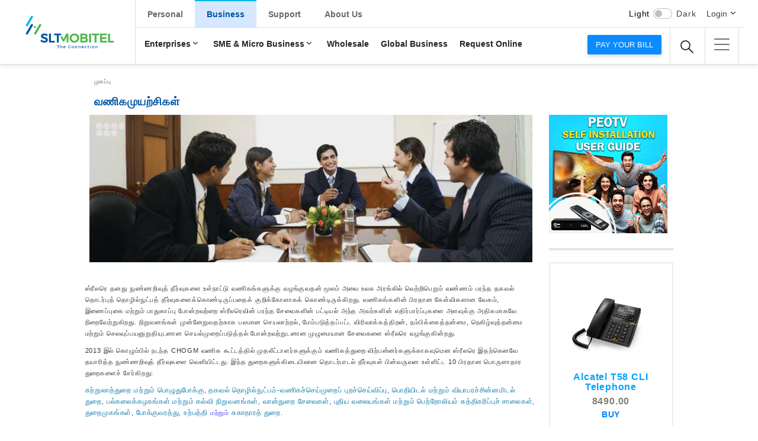

--- FILE ---
content_type: text/html; charset=UTF-8
request_url: https://www.slt.lk/ta/business/enterprises
body_size: 100940
content:

<!DOCTYPE html>
<html lang="ta" dir="ltr" prefix="content: http://purl.org/rss/1.0/modules/content/  dc: http://purl.org/dc/terms/  foaf: http://xmlns.com/foaf/0.1/  og: http://ogp.me/ns#  rdfs: http://www.w3.org/2000/01/rdf-schema#  schema: http://schema.org/  sioc: http://rdfs.org/sioc/ns#  sioct: http://rdfs.org/sioc/types#  skos: http://www.w3.org/2004/02/skos/core#  xsd: http://www.w3.org/2001/XMLSchema# ">
  <head>
  <meta name="google-site-verification" content="OOPdrsAGcTdmMs9vHjZkR2leFVCxOcII-2vIo7L_N2I" />
    <meta charset="utf-8" />
<meta name="MobileOptimized" content="width" />
<meta name="HandheldFriendly" content="true" />
<meta name="viewport" content="width=device-width, initial-scale=1.0" />
<link rel="icon" href="/themes/slt/favicon.ico" type="image/vnd.microsoft.icon" />
<link rel="alternate" hreflang="en" href="https://www.slt.lk/en/business/enterprises" />
<link rel="alternate" hreflang="si" href="https://www.slt.lk/si/business/enterprises" />
<link rel="alternate" hreflang="ta" href="https://www.slt.lk/ta/business/enterprises" />
<link rel="canonical" href="https://www.slt.lk/ta/business/enterprises" />
<link rel="shortlink" href="https://www.slt.lk/ta/node/418" />

   <!-- <title>வணிகமுயற்சிகள் | SLTMobitel</title> --> 
    <title>SLTMobitel</title>
    <link rel="stylesheet" media="all" href="/core/assets/vendor/normalize-css/normalize.css?t8hag9" />
<link rel="stylesheet" media="all" href="/core/misc/normalize-fixes.css?t8hag9" />
<link rel="stylesheet" media="all" href="/core/modules/system/css/components/ajax-progress.module.css?t8hag9" />
<link rel="stylesheet" media="all" href="/core/modules/system/css/components/align.module.css?t8hag9" />
<link rel="stylesheet" media="all" href="/core/modules/system/css/components/autocomplete-loading.module.css?t8hag9" />
<link rel="stylesheet" media="all" href="/core/modules/system/css/components/fieldgroup.module.css?t8hag9" />
<link rel="stylesheet" media="all" href="/core/modules/system/css/components/container-inline.module.css?t8hag9" />
<link rel="stylesheet" media="all" href="/core/modules/system/css/components/clearfix.module.css?t8hag9" />
<link rel="stylesheet" media="all" href="/core/modules/system/css/components/details.module.css?t8hag9" />
<link rel="stylesheet" media="all" href="/core/modules/system/css/components/hidden.module.css?t8hag9" />
<link rel="stylesheet" media="all" href="/core/modules/system/css/components/item-list.module.css?t8hag9" />
<link rel="stylesheet" media="all" href="/core/modules/system/css/components/js.module.css?t8hag9" />
<link rel="stylesheet" media="all" href="/core/modules/system/css/components/nowrap.module.css?t8hag9" />
<link rel="stylesheet" media="all" href="/core/modules/system/css/components/position-container.module.css?t8hag9" />
<link rel="stylesheet" media="all" href="/core/modules/system/css/components/progress.module.css?t8hag9" />
<link rel="stylesheet" media="all" href="/core/modules/system/css/components/reset-appearance.module.css?t8hag9" />
<link rel="stylesheet" media="all" href="/core/modules/system/css/components/resize.module.css?t8hag9" />
<link rel="stylesheet" media="all" href="/core/modules/system/css/components/sticky-header.module.css?t8hag9" />
<link rel="stylesheet" media="all" href="/core/modules/system/css/components/system-status-counter.css?t8hag9" />
<link rel="stylesheet" media="all" href="/core/modules/system/css/components/system-status-report-counters.css?t8hag9" />
<link rel="stylesheet" media="all" href="/core/modules/system/css/components/system-status-report-general-info.css?t8hag9" />
<link rel="stylesheet" media="all" href="/core/modules/system/css/components/tabledrag.module.css?t8hag9" />
<link rel="stylesheet" media="all" href="/core/modules/system/css/components/tablesort.module.css?t8hag9" />
<link rel="stylesheet" media="all" href="/core/modules/system/css/components/tree-child.module.css?t8hag9" />
<link rel="stylesheet" media="all" href="/core/modules/views/css/views.module.css?t8hag9" />
<link rel="stylesheet" media="all" href="/themes/slt/css/reset.css?t8hag9" />
<link rel="stylesheet" media="all" href="/themes/slt/css/home-reset.css?t8hag9" />
<link rel="stylesheet" media="all" href="/themes/slt/css/base/bootstrap.min.css?t8hag9" />
<link rel="stylesheet" media="all" href="/themes/slt/css/base/bootstrap-reseter.css?t8hag9" />
<link rel="stylesheet" media="all" href="/themes/slt/css/base/darkmode.css?t8hag9" />
<link rel="stylesheet" media="all" href="/themes/slt/vendor/nicescroll/css/nicescroll.css?t8hag9" />
<link rel="stylesheet" media="all" href="/themes/slt/vendor/owl.carousel/css/owl.carousel.css?t8hag9" />
<link rel="stylesheet" media="all" href="/themes/slt/vendor/owl.carousel/css/owl.theme.css?t8hag9" />
<link rel="stylesheet" media="all" href="/themes/slt/vendor/sidemenu/hamburger-icons.css?t8hag9" />
<link rel="stylesheet" media="all" href="/themes/slt/vendor/sidemenu/site-map.css?t8hag9" />
<link rel="stylesheet" media="all" href="/themes/slt/css/new-home.css?t8hag9" />
<link rel="stylesheet" media="all" href="/themes/slt/css/new-inner.css?t8hag9" />
<link rel="stylesheet" media="all" href="/themes/slt/css/perfect-scrollbar.css?t8hag9" />
<link rel="stylesheet" media="all" href="/themes/slt/css/contact-us.css?t8hag9" />
<link rel="stylesheet" media="all" href="/themes/slt/css/owl.carousel.min.css?t8hag9" />
<link rel="stylesheet" media="all" href="/themes/slt/css/promo-new.css?t8hag9" />
<link rel="stylesheet" media="all" href="/themes/slt/css/animate.css?t8hag9" />
<link rel="stylesheet" media="all" href="/themes/slt/css/swiper.min.css?t8hag9" />
<link rel="stylesheet" media="all" href="/themes/slt/css/custom.css?t8hag9" />
<link rel="stylesheet" media="all" href="/themes/slt/css/custom-overwrite.css?t8hag9" />
<link rel="stylesheet" media="all" href="/themes/slt/css/rewamp.css?t8hag9" />
<link rel="stylesheet" media="all" href="/themes/slt/core-css/classy/components/action-links.css?t8hag9" />
<link rel="stylesheet" media="all" href="/themes/slt/core-css/classy/components/breadcrumb.css?t8hag9" />
<link rel="stylesheet" media="all" href="/themes/slt/core-css/classy/components/button.css?t8hag9" />
<link rel="stylesheet" media="all" href="/themes/slt/core-css/classy/components/collapse-processed.css?t8hag9" />
<link rel="stylesheet" media="all" href="/themes/slt/core-css/classy/components/container-inline.css?t8hag9" />
<link rel="stylesheet" media="all" href="/themes/slt/core-css/classy/components/details.css?t8hag9" />
<link rel="stylesheet" media="all" href="/themes/slt/core-css/classy/components/exposed-filters.css?t8hag9" />
<link rel="stylesheet" media="all" href="/themes/slt/core-css/classy/components/field.css?t8hag9" />
<link rel="stylesheet" media="all" href="/themes/slt/core-css/classy/components/form.css?t8hag9" />
<link rel="stylesheet" media="all" href="/themes/slt/core-css/classy/components/icons.css?t8hag9" />
<link rel="stylesheet" media="all" href="/themes/slt/core-css/classy/components/inline-form.css?t8hag9" />
<link rel="stylesheet" media="all" href="/themes/slt/core-css/classy/components/item-list.css?t8hag9" />
<link rel="stylesheet" media="all" href="/themes/slt/core-css/classy/components/link.css?t8hag9" />
<link rel="stylesheet" media="all" href="/themes/slt/core-css/classy/components/links.css?t8hag9" />
<link rel="stylesheet" media="all" href="/themes/slt/core-css/classy/components/menu.css?t8hag9" />
<link rel="stylesheet" media="all" href="/themes/slt/core-css/classy/components/more-link.css?t8hag9" />
<link rel="stylesheet" media="all" href="/themes/slt/core-css/classy/components/pager.css?t8hag9" />
<link rel="stylesheet" media="all" href="/themes/slt/core-css/classy/components/tabledrag.css?t8hag9" />
<link rel="stylesheet" media="all" href="/themes/slt/core-css/classy/components/tableselect.css?t8hag9" />
<link rel="stylesheet" media="all" href="/themes/slt/core-css/classy/components/tablesort.css?t8hag9" />
<link rel="stylesheet" media="all" href="/themes/slt/core-css/classy/components/tabs.css?t8hag9" />
<link rel="stylesheet" media="all" href="/themes/slt/core-css/classy/components/textarea.css?t8hag9" />
<link rel="stylesheet" media="all" href="/themes/slt/core-css/classy/components/ui-dialog.css?t8hag9" />
<link rel="stylesheet" media="all" href="/themes/slt/core-css/classy/components/messages.css?t8hag9" />
<link rel="stylesheet" media="all" href="/themes/slt/core-css/classy/components/node.css?t8hag9" />
<link rel="stylesheet" media="all" href="/themes/slt/core-css/components/dropbutton.component.css?t8hag9" />
<link rel="stylesheet" media="all" href="/themes/slt/core-css/components/featured-top.css?t8hag9" />
<link rel="stylesheet" media="all" href="/themes/slt/core-css/components/feed-icon.css?t8hag9" />
<link rel="stylesheet" media="all" href="/themes/slt/core-css/components/field.css?t8hag9" />
<link rel="stylesheet" media="all" href="/themes/slt/core-css/components/forum.css?t8hag9" />
<link rel="stylesheet" media="all" href="/themes/slt/core-css/components/help.css?t8hag9" />
<link rel="stylesheet" media="all" href="/themes/slt/core-css/components/highlighted.css?t8hag9" />
<link rel="stylesheet" media="all" href="/themes/slt/core-css/components/list-group.css?t8hag9" />
<link rel="stylesheet" media="all" href="/themes/slt/core-css/components/main-content.css?t8hag9" />
<link rel="stylesheet" media="all" href="/themes/slt/core-css/components/messages.css?t8hag9" />
<link rel="stylesheet" media="all" href="/themes/slt/core-css/components/node.css?t8hag9" />
<link rel="stylesheet" media="all" href="/themes/slt/core-css/components/node-preview.css?t8hag9" />
<link rel="stylesheet" media="all" href="/themes/slt/core-css/components/page-title.css?t8hag9" />
<link rel="stylesheet" media="all" href="/themes/slt/core-css/components/pager.css?t8hag9" />
<link rel="stylesheet" media="all" href="/themes/slt/core-css/components/panel.css?t8hag9" />
<link rel="stylesheet" media="all" href="/themes/slt/core-css/components/primary-menu.css?t8hag9" />
<link rel="stylesheet" media="all" href="/themes/slt/core-css/components/search-form.css?t8hag9" />
<link rel="stylesheet" media="all" href="/themes/slt/core-css/components/search-results.css?t8hag9" />
<link rel="stylesheet" media="all" href="/themes/slt/core-css/components/secondary-menu.css?t8hag9" />
<link rel="stylesheet" media="all" href="/themes/slt/core-css/components/shortcut.css?t8hag9" />
<link rel="stylesheet" media="all" href="/themes/slt/core-css/components/skip-link.css?t8hag9" />
<link rel="stylesheet" media="all" href="/themes/slt/core-css/components/sidebar.css?t8hag9" />
<link rel="stylesheet" media="all" href="/themes/slt/core-css/components/site-branding.css?t8hag9" />
<link rel="stylesheet" media="all" href="/themes/slt/core-css/components/site-footer.css?t8hag9" />
<link rel="stylesheet" media="all" href="/themes/slt/core-css/components/featured-bottom.css?t8hag9" />
<link rel="stylesheet" media="all" href="/themes/slt/core-css/components/password-suggestions.css?t8hag9" />
<link rel="stylesheet" media="all" href="/themes/slt/core-css/components/ui.widget.css?t8hag9" />
<link rel="stylesheet" media="all" href="/themes/slt/css/components/footer.css?t8hag9" />
<link rel="stylesheet" media="all" href="/themes/slt/css/components/teleshop.css?t8hag9" />

	
	 <script src="/themes/slt/js/base/jquery-1.10.1.min.js" ></script>
<!-- <script src="/themes/slt/js/base/bootstrap.min.js"></script> -->
 <script src="/themes/slt/js/base/bootstrap.bundle.min.js"></script> 

    
	
	<!-- Google Tag Manager -->
<script>(function(w,d,s,l,i){w[l]=w[l]||[];w[l].push({'gtm.start':
new Date().getTime(),event:'gtm.js'});var f=d.getElementsByTagName(s)[0],
j=d.createElement(s),dl=l!='dataLayer'?'&l='+l:'';j.async=true;j.src=
'https://www.googletagmanager.com/gtm.js?id='+i+dl;f.parentNode.insertBefore(j,f);
})(window,document,'script','dataLayer','GTM-5LTT2Z');</script>
<!-- End Google Tag Manager -->
	
	<script type="application/ld+json">
{
  "@context": "https://schema.org",
  "@type": "Organization",
  "name": "Nebula",
  "url": "https://slt.lk",
  "logo": "https://slt.lk/themes/slt/images/SLT.png"
}
</script>


  </head>
  <body class="layout-no-sidebars path-node page-node-type-landing-pages">
    	
	<!-- Google Tag Manager (noscript) -->
<noscript><iframe src="https://www.googletagmanager.com/ns.html?id=GTM-5LTT2Z"
height="0" width="0" style="display:none;visibility:hidden"></iframe></noscript>
<!-- End Google Tag Manager (noscript) -->

    
      <div class="dialog-off-canvas-main-canvas" data-off-canvas-main-canvas>
        
    <link rel="stylesheet" href="/themes/slt/css/new_header.css">
<link rel="stylesheet" href="/themes/slt/css/new_header_update.css">
<!--
<script src="/themes/slt/js/base/bootstrap.bundle.min.js" ></script> -->

<header class="header-wrapper" id="header_nav">
	<div class="container-fluid p-0">
    <!-- ============= header start ============== -->
    <!-- top header start mobile -->
		<div class="miniHeader">
			<div class="darkmodeMobile">
				<span class="themeLight">Light</span>
				<div class="form-check form-switch">
					<input class="form-check-input darkModeSwitch" type="checkbox" role="switch">
				</div>
				<span class="themeDark">Dark</span>
			</div>
									<a class="btn btn-primary paybill" href="https://pay.slt.lk/web/"> Pay your bill</a>
		</div>
    <!-- top header end mobile -->

	<nav class="navbar navbar-expand-lg">
		<div class="container-fluid">
			<a class="navbar-brand logo-wrap" href="/home">
				<!-- <img src="/themes/slt/images-home/cristmas.gif" class="santa"> -->
				<!-- <img src="/themes/slt/images-home/slt-log-cristmas.svg" alt="Sri Lanka Telecom Logo"> -->
				 <img src="/themes/slt/images-home/slt-log.svg" alt="Sri Lanka Telecom Logo"> 
			</a>
			<a class="nav-link  dropdown-toggle search" href="#" data-bs-toggle="dropdown"></a>
			<div class="dropdown-menu dropdown-menu-left search">
				<div class="input-group">
											  <div class="region region-main-search">
    <div class="search-block-form block block-search container-inline" data-drupal-selector="search-block-form" id="block-searchform" role="search">
  
    
      <div class="content container-inline">
      <form action="/ta/search/node" method="get" id="search-block-form" accept-charset="UTF-8" class="search-form search-block-form">
  <div class="js-form-item form-item js-form-type-search form-type-search js-form-item-keys form-item-keys form-no-label">
      <label for="edit-keys" class="visually-hidden">தேடல்</label>
        <input title="Enter the terms you wish to search for." data-drupal-selector="edit-keys" type="search" id="edit-keys" name="keys" value="" size="15" maxlength="128" class="form-search" />

        </div>
<div data-drupal-selector="edit-actions" class="form-actions js-form-wrapper form-wrapper" id="edit-actions"><input class="search-form__submit button js-form-submit form-submit" data-drupal-selector="edit-submit" type="submit" id="edit-submit" value="தேடல்" />
</div>

</form>

    </div>
  </div>

  </div>

									</div>
			</div>
			<button class="navbar-toggler active clickmenubtn" type="button" data-bs-toggle="collapse" data-bs-target="#main_nav" aria-expanded="false" aria-label="Toggle navigation">
				<span class="navbar-toggler-icon"></span>
			</button>

			<div class="collapse navbar-collapse" id="main_nav">
									  <div class="region region-main-menu">
    
<nav role="navigation" aria-labelledby="block-newmainmenu-menu" id="block-newmainmenu" class="block block-menu navigation menu--new-main-menu">
            
  <h2 class="visually-hidden" id="block-newmainmenu-menu">New Main Menu</h2>
  

        <div class="content">
            <div class="menu-toggle-target menu-toggle-target-show" id="show-block-newmainmenu"></div>
      <div class="menu-toggle-target" id="hide-block-newmainmenu"></div>
      <a class="menu-toggle" href="#show-block-newmainmenu">Show &mdash; New Main Menu</a>
      <a class="menu-toggle menu-toggle--hide" href="#hide-block-newmainmenu">Hide &mdash; New Main Menu</a>
      


	
	
      	
	
          <ul class="navbar-nav mainMenu">
        
		
					 
		
		<li class="nav-item dropdown mainLev active-trail- not-active ">
                        <a class="nav-link dropdown-toggle" href="#" data-bs-toggle="dropdown"> Personal </a>	

	

                 	
	
          <ul class="dropdown-menu baseLev starmain starter drpdwn-menu-main">
        
	      

		                             <li class="submenuRelease hasarrow">
                                <a class="dropdown-item lev-1-item" href="/ta/broadband"> Internet <span class="menu-arro-icon"></span></a>

                    

	

                 	
	
    	<div class="submenu dropdown-menu megabase drpdwn-menu-main">
                    <div class="megamenuCols">
                      <div class="menuWrapsub">
	<ul>
        
	
		
		    <div class="menuCo">
                        <h5><a href="/ta/broadband">Broadband</a></h5>

                  
	

                 	
	
    	<ul class="levOne">
        
	
		<li>
                        <a href="/ta/personal/broadband/ftth/new-connection-charges"><span></span>New Connection</a>
		 <!--   <p></p> -->

	

                 	
	
    	<ul class="levTwo">
        
			<li>
                        <a href="/ta/personal/broadband/ftth/new-connection-charges"><span>Fibre ( FTTx)<span></a>
	

       </li>
	


    
			<li>
                        <a href="/ta/personal/broadband/new-connections/megaline"><span>Megaline ( ADSL)<span></a>
	

       </li>
	


    
			<li>
                        <a href="/ta/personal/broadband/lte/new-connection-charges"><span>4G/LTE<span></a>
	

       </li>
	


        </ul>

  
              </li>
	


    
	
		<li>
                        <a href="/ta/node/331"><span></span>Postpaid Packages</a>
		 <!--   <p></p> -->

	

       </li>
	


    
	
		<li>
                        <a href="/ta/node/5155"><span></span>Prepaid Packages</a>
		 <!--   <p></p> -->

	

       </li>
	


    
	
		<li>
                        <a href="/ta/broadband/extragb"><span></span>Extra GB</a>
		 <!--   <p></p> -->

	

       </li>
	


    
	
		<li>
                        <a href="/ta/personal/internet/broadband/4gcoverage"><span></span>Coverage</a>
		 <!--   <p></p> -->

	

                 	
	
    	<ul class="levTwo">
        
			<li>
                        <a href="/ta/personal/internet/broadband/4gcoverage"><span>SLT 4G (4G/LTE)<span></a>
	

       </li>
	


        </ul>

  
              </li>
	


    
	
		<li>
                        <a href="/ta/broadband/loyalty"><span></span>Loyalty Data Offer</a>
		 <!--   <p></p> -->

	

       </li>
	


    
	
		<li>
                        <a href="/ta/personal/internet/broadband/performance"><span></span>Maximize Fibre speed</a>
		 <!--   <p></p> -->

	

       </li>
	


        </ul>

  
              </li>
			</div>
	


    
	
		
		    <div class="menuCo">
                        <h5><a href="/ta/broadband/data-addons/youtube">Data Bundles</a></h5>

                  
	

                 	
	
    	<ul class="levOne">
        
	
		<li>
                        <a href="/ta/node/5071"><span></span>7xFun</a>
		 <!--   <p></p> -->

	

       </li>
	


    
	
		<li>
                        <a href="/ta/broadband/data-addons/youtube"><span></span>YouTube</a>
		 <!--   <p></p> -->

	

       </li>
	


    
	
		<li>
                        <a href="/ta/broadband/data-addons/gaming"><span></span>Gaming Bundles</a>
		 <!--   <p></p> -->

	

       </li>
	


    
	
		<li>
                        <a href="/ta/broadband/data-addons/entertainment"><span></span>Entertainment</a>
		 <!--   <p></p> -->

	

       </li>
	


    
	
		<li>
                        <a href="/ta/broadband/data-addons/messenger"><span></span>Messenger</a>
		 <!--   <p></p> -->

	

       </li>
	


    
	
		<li>
                        <a href="/ta/broadband/data-addons/meet"><span></span>Learn &amp; Work</a>
		 <!--   <p></p> -->

	

       </li>
	


    
	
		<li>
                        <a href="/ta/broadband/data-addons/lms"><span></span>Study Platforms</a>
		 <!--   <p></p> -->

	

       </li>
	


        </ul>

  
              </li>
			</div>
	


    
	
		
		    <div class="menuCo">
                        <h5><a href="/ta/node/291">Value Added Services</a></h5>

                  
	

                 	
	
    	<ul class="levOne">
        
	
		<li>
                        <a href="/ta/node/291"><span></span>Filmhall</a>
		 <!--   <p></p> -->

	

       </li>
	


    
	
		<li>
                        <a href="/ta/kaspersky"><span></span>Kaspersky Internet Security</a>
		 <!--   <p></p> -->

	

       </li>
	


    
	
		<li>
                        <a href="/ta/personal/internet/usage-report"><span></span>Usage Reports</a>
		 <!--   <p></p> -->

	

       </li>
	


    
	
		<li>
                        <a href="/ta/personal/internet/gurulk"><span></span>guru.lk</a>
		 <!--   <p></p> -->

	

       </li>
	


        </ul>

  
              </li>
			</div>
	


    
	
		
		    <div class="menuCo">
                        <h5><a href="/ta/personal/broadband/wi-fi/packages">Public Wi-Fi</a></h5>

                  
	

                 	
	
    	<ul class="levOne">
        
	
		<li>
                        <a href="/ta/personal/broadband/wi-fi/packages"><span></span>Public Hotspots</a>
		 <!--   <p></p> -->

	

                 	
	
    	<ul class="levTwo">
        
			<li>
                        <a href="/ta/personal/broadband/wi-fi/packages"><span>Packages<span></a>
	

       </li>
	


    
			<li>
                        <a href="/ta/node/311"><span>Coverage<span></a>
	

       </li>
	


        </ul>

  
              </li>
	


        </ul>

  
              </li>
			</div>
	


    
	
		
		    <div class="menuCo">
                        <h5><a href="/ta/node/313">Email &amp; Hosting</a></h5>

                  
	

                 	
	
    	<ul class="levOne">
        
	
		<li>
                        <a href="/ta/node/313"><span></span>Web Hosting (hostingcub.com)</a>
		 <!--   <p></p> -->

	

       </li>
	


    
	
		<li>
                        <a href="/ta/node/312"><span></span>Email</a>
		 <!--   <p></p> -->

	

       </li>
	


        </ul>

  
              </li>
			</div>
	


        </ul>

  
              </li>
	


    
	      

		                             <li class="submenuRelease hasarrow">
                                <a class="dropdown-item lev-1-item" href="/ta/personal/peo-tv/channels"> PEOTV <span class="menu-arro-icon"></span></a>

                    

	

                 	
	
    	<div class="submenu dropdown-menu megabase drpdwn-menu-main">
                    <div class="megamenuCols">
                      <div class="menuWrapsub">
	<ul>
        
	
		
		    <div class="menuCo">
                        <h5><a href="/ta/personal/peo-tv/channels">PEOTV</a></h5>

                  
	

                 	
	
    	<ul class="levOne">
        
	
		<li>
                        <a href="/ta/node/322"><span></span>New Connection</a>
		 <!--   <p></p> -->

	

       </li>
	


    
	
		<li>
                        <a href="/ta/personal/peo-tv/channels"><span></span>Channels</a>
		 <!--   <p></p> -->

	

       </li>
	


    
	
		<li>
                        <a href="/ta/personal/peo-tv/packages-and-charges"><span></span>Packages</a>
		 <!--   <p></p> -->

	

       </li>
	


    
	
		<li>
                        <a href="/ta/personal/peo-tv/peo-feature"><span></span>PEO Features</a>
		 <!--   <p></p> -->

	

       </li>
	


        </ul>

  
              </li>
			</div>
	


    
	
		
		    <div class="menuCo">
                        <h5><a href="/ta/personal/peo-tv/vod">On-demand Services</a></h5>

                  
	

                 	
	
    	<ul class="levOne">
        
	
		<li>
                        <a href="/ta/personal/peo-tv/vod"><span></span>Movies</a>
		 <!--   <p></p> -->

	

       </li>
	


    
	
		<li>
                        <a href="/ta/personal/peo-tv/svod"><span></span>Subscription video on demand</a>
		 <!--   <p></p> -->

	

       </li>
	


    
	
		<li>
                        <a href="/ta/personal/peo-tv/mod"><span></span>Music on Demand</a>
		 <!--   <p></p> -->

	

       </li>
	


    
	
		<li>
                        <a href="/ta/personal/peo-tv/eod"><span></span>Education On Demand</a>
		 <!--   <p></p> -->

	

       </li>
	


    
	
		<li>
                        <a href="/ta/personal/peo-tv/tvod"><span></span>TV On Demand</a>
		 <!--   <p></p> -->

	

       </li>
	


        </ul>

  
              </li>
			</div>
	


    
	
		
		    <div class="menuCo">
                        <h5><a href="/ta/peotv-go">PEO MOBILE</a></h5>

                  
	

                 	
	
    	<ul class="levOne">
        
	
		<li>
                        <a href="/ta/peotv-go"><span></span>PEO MOBILE</a>
		 <!--   <p></p> -->

	

       </li>
	


        </ul>

  
              </li>
			</div>
	


        </ul>

  
              </li>
	


    
	      

		                             <li class="submenuRelease hasarrow">
                                <a class="dropdown-item lev-1-item" href="/ta/node/30"> Telephone <span class="menu-arro-icon"></span></a>

                    

	

                 	
	
    	<div class="submenu dropdown-menu megabase drpdwn-menu-main">
                    <div class="megamenuCols">
                      <div class="menuWrapsub">
	<ul>
        
	
		
		    <div class="menuCo">
                        <h5><a href="/ta/personal/telephone/new-connection-charges/megaline">New Connection</a></h5>

                  
	

                 	
	
    	<ul class="levOne">
        
	
		<li>
                        <a href="/ta/personal/telephone/new-connection-charges/smartline"><span></span>Fibre ( FTTx)</a>
		 <!--   <p>Available in 3 packages Voice + Broadband ,Broadband + PeoTV or Voice + Broadband + PeoTV.</p> -->

	

       </li>
	


    
	
		<li>
                        <a href="/ta/personal/telephone/new-connection-charges/megaline"><span></span>Megaline (ADSL)</a>
		 <!--   <p>Available in 3 packages Voice + Broadband ,Broadband + PeoTV or Voice + Broadband + PeoTV.</p> -->

	

       </li>
	


    
	
		<li>
                        <a href="/ta/personal/telephone/new-connection/voice-over-lte"><span></span>4G/LTE</a>
		 <!--   <p>Available in 3 packages Voice + Broadband ,Broadband + PeoTV or Voice + Broadband + PeoTV.</p> -->

	

       </li>
	


        </ul>

  
              </li>
			</div>
	


    
	
		
		    <div class="menuCo">
                        <h5><a href="/ta/personal/telephone/calling-plans/megaline">Calling plans/Charges</a></h5>

                  
	

                 	
	
    	<ul class="levOne">
        
	
		<li>
                        <a href="/ta/personal/telephone/calling-plans/smartline/calling-plans"><span></span>Fibre ( FTTx)</a>
		 <!--   <p></p> -->

	

                 	
	
    	<ul class="levTwo">
        
			<li>
                        <a href="/ta/personal/telephone/calling-plans/smartline/calling-plans"><span>Calling Plans<span></a>
	

       </li>
	


    
			<li>
                        <a href="/ta/personal/telephone/calling-plans/smartline/othercharges"><span>Other Charges<span></a>
	

       </li>
	


        </ul>

  
              </li>
	


    
	
		<li>
                        <a href="/personal/telephone/calling-plans/megaline"><span></span>Megaline ( ADSL)</a>
		 <!--   <p></p> -->

	

                 	
	
    	<ul class="levTwo">
        
			<li>
                        <a href="/ta/personal/telephone/calling-plans/megaline"><span>Calling Plans<span></a>
	

       </li>
	


    
			<li>
                        <a href="/ta/personal/telephone/calling-plans/megaline/other-charges"><span>Other Charges<span></a>
	

       </li>
	


        </ul>

  
              </li>
	


    
	
		<li>
                        <a href="/ta/personal/telephone/calling-plans/VoLTE"><span></span>4G/LTE</a>
		 <!--   <p></p> -->

	

       </li>
	


        </ul>

  
              </li>
			</div>
	


    
	
		
		    <div class="menuCo">
                        <h5><a href="/ta/personal/telephone/vas/doc-call">Value Added Services</a></h5>

                  
	

                 	
	
    	<ul class="levOne">
        
	
		<li>
                        <a href="/ta/personal/telephone/vas/e-channelling"><span></span>e-Channelling</a>
		 <!--   <p></p> -->

	

       </li>
	


    
	
		<li>
                        <a href="/ta/telephone/vas/callertune"><span></span>Caller Tunes</a>
		 <!--   <p></p> -->

	

       </li>
	


    
	
		<li>
                        <a href="/ta/telehealth"><span></span>Tele Health</a>
		 <!--   <p></p> -->

	

       </li>
	


    
	
		<li>
                        <a href="/ta/personal/telephone/vas/ivr-portal"><span></span>IVR Portal</a>
		 <!--   <p></p> -->

	

       </li>
	


    
	
		<li>
                        <a href="/ta/telephone/vas/sisu-connect"><span></span>Sisu Connect</a>
		 <!--   <p></p> -->

	

       </li>
	


    
	
		<li>
                        <a href="/ta/telephone/vas/sltplus"><span></span>SLTPlus</a>
		 <!--   <p></p> -->

	

       </li>
	


    
	
		<li>
                        <a href="/ta/personal/telephone/vas/telelife"><span></span>Telelife</a>
		 <!--   <p></p> -->

	

       </li>
	


        </ul>

  
              </li>
			</div>
	


        </ul>

  
              </li>
	


    
	      

		                             <li class="submenuRelease hasarrow">
                                <a class="dropdown-item lev-1-item" href="/ta/node/483"> Gaming &amp; Cloud <span class="menu-arro-icon"></span></a>

                    

	

                 	
	
    	<div class="submenu dropdown-menu megabase drpdwn-menu-main">
                    <div class="megamenuCols">
                      <div class="menuWrapsub">
	<ul>
        
	
		
		    <div class="menuCo">
                        <h5><a href="/ta/node/483">Cloud Services</a></h5>

                  
	

                 	
	
    	<ul class="levOne">
        
	
		<li>
                        <a href="/ta/node/531"><span></span>Easy Storage</a>
		 <!--   <p></p> -->

	

       </li>
	


    
	
		<li>
                        <a href="/ta/node/5188"><span></span>HitFlix</a>
		 <!--   <p></p> -->

	

       </li>
	


    
	
		<li>
                        <a href="/ta/node/5229"><span></span>Duthaya</a>
		 <!--   <p></p> -->

	

       </li>
	


    
	
		<li>
                        <a href="/ta/node/488"><span></span>Smart Home</a>
		 <!--   <p></p> -->

	

       </li>
	


        </ul>

  
              </li>
			</div>
	


    
	
		
		    <div class="menuCo">
                        <h5><a href="https://www.alkuppiya.lk/">Other</a></h5>

                  
	

                 	
	
    	<ul class="levOne">
        
	
		<li>
                        <a href="/ta/node/532"><span></span>Pay with SLT</a>
		 <!--   <p></p> -->

	

       </li>
	


        </ul>

  
              </li>
			</div>
	


    
	
		
		    <div class="menuCo">
                        <h5><a href="/ta/node/4989">Mobile Games</a></h5>

                  
	

                 	
	
    	<ul class="levOne">
        
	
		<li>
                        <a href="/ta/node/4989"><span></span>Kimaki Game</a>
		 <!--   <p></p> -->

	

       </li>
	


        </ul>

  
              </li>
			</div>
	


    
	
		
		    <div class="menuCo">
                        <h5><a href="https://esports.slt.lk">eSports Platform</a></h5>

                  
	

                 	
	
    	<ul class="levOne">
        
	
		<li>
                        <a href="https://esports.slt.lk/tournaments"><span></span>Tournaments</a>
		 <!--   <p></p> -->

	

       </li>
	


    
	
		<li>
                        <a href="https://esports.slt.lk/create-account"><span></span>Register</a>
		 <!--   <p></p> -->

	

       </li>
	


        </ul>

  
              </li>
			</div>
	


        </ul>

  
              </li>
	


    
	      

		                             <li class="submenuRelease hasarrow">
                                <a class="dropdown-item lev-1-item" href="/ta/node/276"> IDD <span class="menu-arro-icon"></span></a>

                    

	

                 	
	
    	<div class="submenu dropdown-menu megabase drpdwn-menu-main">
                    <div class="megamenuCols">
                      <div class="menuWrapsub">
	<ul>
        
	
					<div class="menuCo">
                        <h5><a href="/ta/personal/international/slt-idd/about-slt-idd"><span>About IDD &amp; FAQs</span></a></h5>
                  
	

       </li>
			</div>
	


    
	
					<div class="menuCo">
                        <h5><a href="/ta/node/276"><span>IDD Rates</span></a></h5>
                  
	

       </li>
			</div>
	


        </ul>

  
              </li>
	


    
	      

		                             <li class="submenuRelease hasarrow">
                                <a class="dropdown-item lev-1-item" href="https://eteleshop.slt.lk"> eTeleshop <span class="menu-arro-icon"></span></a>

                    

	

                 	
	
    	<div class="submenu dropdown-menu megabase drpdwn-menu-main">
                    <div class="megamenuCols">
                      <div class="menuWrapsub">
	<ul>
        
	
					<div class="menuCo">
                        <h5><a href="https://my.matterport.com/show/?m=HwniL2QqjKJ"><span>Virtual Tour</span></a></h5>
                  
	

       </li>
			</div>
	


    
	
					<div class="menuCo">
                        <h5><a href="https://eteleshop.slt.lk/categories/Internet-security"><span>Wi-Fi Devices</span></a></h5>
                  
	

       </li>
			</div>
	


    
	
					<div class="menuCo">
                        <h5><a href="https://eteleshop.slt.lk/categories/powerbackup"><span>Power Backups</span></a></h5>
                  
	

       </li>
			</div>
	


    
	
					<div class="menuCo">
                        <h5><a href="https://eteleshop.slt.lk/categories/powerline"><span>Powerline Devices</span></a></h5>
                  
	

       </li>
			</div>
	


    
	
					<div class="menuCo">
                        <h5><a href="https://eteleshop.slt.lk/categories/Internet-security"><span>Virus Guards</span></a></h5>
                  
	

       </li>
			</div>
	


        </ul>

  
              </li>
	


    
	      

		 
                            <li class="submenuRelease ">
                                <a class="dropdown-item " href="/ta/node/338"> Promotions </a>

                    

	

       </li>
	


    
	      

		 
                            <li class="submenuRelease ">
                                <a class="dropdown-item " href="https://my.matterport.com/show/?m=HwniL2QqjKJ"> Virtual Teleshop </a>

                    

	

       </li>
	


        </ul>

  
              </li>
	


    
		
					 
		
		<li class="nav-item dropdown mainLev active-trail-1 activelink ">
                        <a class="nav-link dropdown-toggle" href="#" data-bs-toggle="dropdown"> Business </a>	

	

                 	
	
          <ul class="dropdown-menu baseLev starmain starter drpdwn-menu-main">
        
	      

		                             <li class="submenuRelease hasarrow">
                                <a class="dropdown-item lev-1-item" href="/ta/node/1314"> Enterprises <span class="menu-arro-icon"></span></a>

                    

	

                 	
	
    	<div class="submenu dropdown-menu megabase drpdwn-menu-main">
                    <div class="megamenuCols">
                      <div class="menuWrapsub">
	<ul>
        
	
		
		    <div class="menuCo">
                        <h5><a href="/ta/node/1359">Networking</a></h5>

                  
	

                 	
	
    	<ul class="levOne">
        
	
		<li>
                        <a href="/ta/node/4861"><span></span>IP VPN</a>
		 <!--   <p></p> -->

	

       </li>
	


    
	
		<li>
                        <a href="/ta/node/4860"><span></span>Ethernet Service</a>
		 <!--   <p></p> -->

	

       </li>
	


    
	
		<li>
                        <a href="/ta/node/4858"><span></span>Enterprise Wi-Fi</a>
		 <!--   <p></p> -->

	

       </li>
	


    
	
		<li>
                        <a href="/ta/node/4859"><span></span>SD-WAN</a>
		 <!--   <p></p> -->

	

       </li>
	


    
	
		<li>
                        <a href="/ta/node/4842"><span></span>M3VPN</a>
		 <!--   <p></p> -->

	

       </li>
	


    
	
		<li>
                        <a href="/ta/node/4857"><span></span>RVPN</a>
		 <!--   <p></p> -->

	

       </li>
	


        </ul>

  
              </li>
			</div>
	


    
	
		
		    <div class="menuCo">
                        <h5><a href="/ta/node/1360">Akaza Multi Coud</a></h5>

                  
	

                 	
	
    	<ul class="levOne">
        
	
		<li>
                        <a href="/ta/node/1334"><span></span>Enterprise Premium Cloud</a>
		 <!--   <p></p> -->

	

       </li>
	


    
	
		<li>
                        <a href="/ta/node/1335"><span></span>Intelligent Cloud</a>
		 <!--   <p></p> -->

	

       </li>
	


    
	
		<li>
                        <a href="/ta/node/1337"><span></span>Oracle Cloud</a>
		 <!--   <p></p> -->

	

       </li>
	


    
	
		<li>
                        <a href="/ta/node/4862"><span></span>Microsoft 365</a>
		 <!--   <p></p> -->

	

       </li>
	


    
	
		<li>
                        <a href="/ta/node/4863"><span></span>CommuniGate Pro Email</a>
		 <!--   <p></p> -->

	

       </li>
	


    
	
		<li>
                        <a href="/ta/node/5412"><span></span>Akaza Containers</a>
		 <!--   <p></p> -->

	

       </li>
	


    
	
		<li>
                        <a href="/ta/node/5629"><span></span>Secure Storage</a>
		 <!--   <p></p> -->

	

       </li>
	


        </ul>

  
              </li>
			</div>
	


    
	
		
		    <div class="menuCo">
                        <h5><a href="/ta/node/1361">Digital Services</a></h5>

                  
	

                 	
	
    	<ul class="levOne">
        
	
		<li>
                        <a href="/ta/node/1352"><span></span>Akaza LMS</a>
		 <!--   <p></p> -->

	

       </li>
	


    
	
		<li>
                        <a href="/ta/node/5222"><span></span>ERP</a>
		 <!--   <p></p> -->

	

       </li>
	


    
	
		<li>
                        <a href="/ta/node/4864"><span></span>PeoplesHR Turbo HRIS</a>
		 <!--   <p></p> -->

	

       </li>
	


    
	
		<li>
                        <a href="/ta/node/1351"><span></span>Robotic Process Automation (RPA)</a>
		 <!--   <p></p> -->

	

       </li>
	


    
	
		<li>
                        <a href="/ta/node/4865"><span></span>iHarvest</a>
		 <!--   <p></p> -->

	

       </li>
	


        </ul>

  
              </li>
			</div>
	


    
	
		
		    <div class="menuCo">
                        <h5><a href="/ta/node/1362">Data Center</a></h5>

                  
	

                 	
	
    	<ul class="levOne">
        
	
		<li>
                        <a href="/ta/node/1344"><span></span>Data Center</a>
		 <!--   <p></p> -->

	

       </li>
	


        </ul>

  
              </li>
			</div>
	


    
	
		
		    <div class="menuCo">
                        <h5><a href="/ta/node/1363">Internet</a></h5>

                  
	

                 	
	
    	<ul class="levOne">
        
	
		<li>
                        <a href="/ta/node/1348"><span></span>Business Internet</a>
		 <!--   <p></p> -->

	

       </li>
	


        </ul>

  
              </li>
			</div>
	


    
	
		
		    <div class="menuCo">
                        <h5><a href="/ta/node/1364">Cyber Security</a></h5>

                  
	

                 	
	
    	<ul class="levOne">
        
	
		<li>
                        <a href="/ta/node/1347"><span></span>Application Security</a>
		 <!--   <p></p> -->

	

       </li>
	


    
	
		<li>
                        <a href="/ta/node/1346"><span></span>Network Security</a>
		 <!--   <p></p> -->

	

       </li>
	


    
	
		<li>
                        <a href="/ta/node/1345"><span></span>Cloud Security</a>
		 <!--   <p></p> -->

	

       </li>
	


    
	
		<li>
                        <a href="/ta/node/1339"><span></span>DDoS Protection</a>
		 <!--   <p></p> -->

	

       </li>
	


        </ul>

  
              </li>
			</div>
	


    
	
		
		    <div class="menuCo">
                        <h5><a href="/ta/node/1365">Voice &amp; Collaboration</a></h5>

                  
	

                 	
	
    	<ul class="levOne">
        
	
		<li>
                        <a href="/ta/node/4856"><span></span>ConneXt Hosted Contact Center</a>
		 <!--   <p></p> -->

	

       </li>
	


    
	
		<li>
                        <a href="/ta/node/4855"><span></span>Avaya Hosted Call Center</a>
		 <!--   <p></p> -->

	

       </li>
	


    
	
		<li>
                        <a href="/ta/node/4854"><span></span>IP End Point Service</a>
		 <!--   <p></p> -->

	

       </li>
	


    
	
		<li>
                        <a href="/ta/node/4853"><span></span>SIP Trunk</a>
		 <!--   <p></p> -->

	

       </li>
	


    
	
		<li>
                        <a href="/ta/node/4852"><span></span>eZmessenger SMS Platform</a>
		 <!--   <p></p> -->

	

       </li>
	


        </ul>

  
              </li>
			</div>
	


    
	
		
		    <div class="menuCo">
                        <h5><a href="/ta/node/5128">Akaza Arcadia</a></h5>

                  
	

                 	
	
    	<ul class="levOne">
        
	
		<li>
                        <a href="/ta/node/5128"><span></span>Explore a range of cloud-based apps</a>
		 <!--   <p></p> -->

	

       </li>
	


        </ul>

  
              </li>
			</div>
	


        </ul>

  
              </li>
	


    
	      

		                             <li class="submenuRelease hasarrow">
                                <a class="dropdown-item lev-1-item" href="/ta/node/1366"> SME &amp; Micro Business <span class="menu-arro-icon"></span></a>

                    

	

                 	
	
    	<div class="submenu dropdown-menu megabase drpdwn-menu-main">
                    <div class="megamenuCols">
                      <div class="menuWrapsub">
	<ul>
        
	
		
		    <div class="menuCo">
                        <h5><a href="/ta/node/4867">Internet &amp; TV</a></h5>

                  
	

                 	
	
    	<ul class="levOne">
        
	
		<li>
                        <a href="/ta/node/1323"><span></span>Internet &amp; Wi-Fi</a>
		 <!--   <p></p> -->

	

       </li>
	


    
	
		<li>
                        <a href="/ta/node/1325"><span></span>PEOTV</a>
		 <!--   <p></p> -->

	

       </li>
	


        </ul>

  
              </li>
			</div>
	


    
	
		
		    <div class="menuCo">
                        <h5><a href="/ta/node/1354">Cloud &amp; Data Center</a></h5>

                  
	

                 	
	
    	<ul class="levOne">
        
	
		<li>
                        <a href="/ta/node/1320"><span></span>Data Hosting</a>
		 <!--   <p></p> -->

	

       </li>
	


        </ul>

  
              </li>
			</div>
	


    
	
		
		    <div class="menuCo">
                        <h5><a href="/ta/node/1358">Networking</a></h5>

                  
	

                 	
	
    	<ul class="levOne">
        
	
		<li>
                        <a href="/ta/node/1322"><span></span>Inter-branch Connectivity</a>
		 <!--   <p></p> -->

	

       </li>
	


    
	
		<li>
                        <a href="/ta/node/1321"><span></span>Network Infastructure</a>
		 <!--   <p></p> -->

	

       </li>
	


        </ul>

  
              </li>
			</div>
	


    
	
		
		    <div class="menuCo">
                        <h5><a href="/ta/node/1357">Voice &amp; Collaboration</a></h5>

                  
	

                 	
	
    	<ul class="levOne">
        
	
		<li>
                        <a href="/ta/node/5444"><span></span>Biz Tune</a>
		 <!--   <p></p> -->

	

       </li>
	


    
	
		<li>
                        <a href="/ta/node/1318"><span></span>Telephone Services</a>
		 <!--   <p></p> -->

	

       </li>
	


    
	
		<li>
                        <a href="/ta/node/1319"><span></span>Contact Center &amp; ChatBots</a>
		 <!--   <p></p> -->

	

       </li>
	


    
	
		<li>
                        <a href="/ta/node/1317"><span></span>PBX Solutions</a>
		 <!--   <p></p> -->

	

       </li>
	


    
	
		<li>
                        <a href="/ta/node/1324"><span></span>Lynked</a>
		 <!--   <p></p> -->

	

       </li>
	


        </ul>

  
              </li>
			</div>
	


    
	
		
		    <div class="menuCo">
                        <h5><a href="/ta/node/1355">Managed Services</a></h5>

                  
	

                 	
	
    	<ul class="levOne">
        
	
		<li>
                        <a href="/ta/node/1328"><span></span>Access &amp; Appointment Management Systems</a>
		 <!--   <p></p> -->

	

       </li>
	


    
	
		<li>
                        <a href="/ta/node/1327"><span></span>POS Systems</a>
		 <!--   <p></p> -->

	

       </li>
	


    
	
		<li>
                        <a href="/ta/node/1330"><span></span>eLearning Platform</a>
		 <!--   <p></p> -->

	

       </li>
	


        </ul>

  
              </li>
			</div>
	


    
	
		
		    <div class="menuCo">
                        <h5><a href="/ta/node/1364">Cyber Security</a></h5>

                  
	

                 	
	
    	<ul class="levOne">
        
	
		<li>
                        <a href="/ta/node/1347"><span></span>Application Security</a>
		 <!--   <p></p> -->

	

       </li>
	


    
	
		<li>
                        <a href="/ta/node/1346"><span></span>Network Security</a>
		 <!--   <p></p> -->

	

       </li>
	


    
	
		<li>
                        <a href="/ta/node/1345"><span></span>Cloud Security</a>
		 <!--   <p></p> -->

	

       </li>
	


    
	
		<li>
                        <a href="/ta/node/1339"><span></span>DDoS Protection</a>
		 <!--   <p></p> -->

	

       </li>
	


        </ul>

  
              </li>
			</div>
	


    
	
		
		    <div class="menuCo">
                        <h5><a href="/ta/node/1356">Structured Cabling &amp; Power</a></h5>

                  
	

                 	
	
    	<ul class="levOne">
        
	
		<li>
                        <a href="/ta/node/1331"><span></span>Structured Cabling &amp; Power</a>
		 <!--   <p></p> -->

	

       </li>
	


        </ul>

  
              </li>
			</div>
	


        </ul>

  
              </li>
	


    
	      

		 
                            <li class="submenuRelease ">
                                <a class="dropdown-item " href="/ta/node/557"> Wholesale </a>

                    

	

       </li>
	


    
	      

		 
                            <li class="submenuRelease ">
                                <a class="dropdown-item " href="http://www.xyntac.com/"> Global Business </a>

                    

	

       </li>
	


    
	      

		 
                            <li class="submenuRelease ">
                                <a class="dropdown-item " href="/ta/business/service-request"> Request Online </a>

                    

	

       </li>
	


        </ul>

  
              </li>
	


    
		
					 
		
		<li class="nav-item dropdown mainLev active-trail- not-active ">
                        <a class="nav-link dropdown-toggle" href="#" data-bs-toggle="dropdown"> Support </a>	

	

                 	
	
          <ul class="dropdown-menu baseLev starmain starter drpdwn-menu-main">
        
	      

		                             <li class="submenuRelease hasarrow">
                                <a class="dropdown-item lev-1-item" href="/ta/node/107"> Support Center <span class="menu-arro-icon"></span></a>

                    

	

                 	
	
    	<div class="submenu dropdown-menu megabase drpdwn-menu-main">
                    <div class="megamenuCols">
                      <div class="menuWrapsub">
	<ul>
        
	
					<div class="menuCo">
                        <h5><a href="/ta/node/107"><span>Broadband &amp; Data</span></a></h5>
                  
	

       </li>
			</div>
	


    
	
					<div class="menuCo">
                        <h5><a href="/ta/node/107"><span>Fault Reporting &amp; Support</span></a></h5>
                  
	

       </li>
			</div>
	


    
	
					<div class="menuCo">
                        <h5><a href="/ta/node/107"><span>Billing &amp; Payments</span></a></h5>
                  
	

       </li>
			</div>
	


    
	
					<div class="menuCo">
                        <h5><a href="/ta/node/107"><span>New Connection</span></a></h5>
                  
	

       </li>
			</div>
	


    
	
					<div class="menuCo">
                        <h5><a href="/ta/node/107"><span>Business Support</span></a></h5>
                  
	

       </li>
			</div>
	


        </ul>

  
              </li>
	


    
	      

		                             <li class="submenuRelease hasarrow">
                                <a class="dropdown-item lev-1-item" href="/ta/node/29"> Contact Us <span class="menu-arro-icon"></span></a>

                    

	

                 	
	
    	<div class="submenu dropdown-menu megabase drpdwn-menu-main">
                    <div class="megamenuCols">
                      <div class="menuWrapsub">
	<ul>
        
	
					<div class="menuCo">
                        <h5><a href="/ta/node/29"><span>Contact Us (Webform)</span></a></h5>
                  
	

       </li>
			</div>
	


    
	
					<div class="menuCo">
                        <h5><a href="/ta/node/51"><span>Contact Centre</span></a></h5>
                  
	

       </li>
			</div>
	


    
	
					<div class="menuCo">
                        <h5><a href="/ta/contact-us/branch-locator/our-locations/our-network"><span>Our Branches</span></a></h5>
                  
	

       </li>
			</div>
	


    
	
					<div class="menuCo">
                        <h5><a href="/ta/contact-us/branch-locator/bill-payments"><span>Bill Payments</span></a></h5>
                  
	

       </li>
			</div>
	


        </ul>

  
              </li>
	


        </ul>

  
              </li>
	


    
		
					 
		
		<li class="nav-item dropdown mainLev active-trail- not-active ">
                        <a class="nav-link dropdown-toggle" href="#" data-bs-toggle="dropdown"> About Us </a>	

	

                 	
	
          <ul class="dropdown-menu baseLev starmain starter drpdwn-menu-main">
        
	      

		                             <li class="submenuRelease hasarrow">
                                <a class="dropdown-item lev-1-item" href="/ta/node/4834"> About Us &amp; Profile <span class="menu-arro-icon"></span></a>

                    

	

                 	
	
    	<div class="submenu dropdown-menu megabase drpdwn-menu-main">
                    <div class="megamenuCols">
                      <div class="menuWrapsub">
	<ul>
        
	
					<div class="menuCo">
                        <h5><a href="/ta/node/4834"><span>Company Profile</span></a></h5>
                  
	

       </li>
			</div>
	


    
	
					<div class="menuCo">
                        <h5><a href="/ta/about-us/profile/vision-mission-and-value"><span>Vision &amp; Mission</span></a></h5>
                  
	

       </li>
			</div>
	


    
	
					<div class="menuCo">
                        <h5><a href="/ta/about-us/profile/management"><span>Leadership Team</span></a></h5>
                  
	

       </li>
			</div>
	


    
	
					<div class="menuCo">
                        <h5><a href="/ta/about-us/milestones"><span>Milestones</span></a></h5>
                  
	

       </li>
			</div>
	


    
	
					<div class="menuCo">
                        <h5><a href="/ta/about-us/profile/subsidaries"><span>Subsidiaries</span></a></h5>
                  
	

       </li>
			</div>
	


        </ul>

  
              </li>
	


    
	      

		                             <li class="submenuRelease hasarrow">
                                <a class="dropdown-item lev-1-item" href="/ta/node/490"> Investors <span class="menu-arro-icon"></span></a>

                    

	

                 	
	
    	<div class="submenu dropdown-menu megabase drpdwn-menu-main">
                    <div class="megamenuCols">
                      <div class="menuWrapsub">
	<ul>
        
	
		
		    <div class="menuCo">
                        <h5><a href="/ta/node/492">Financial Reports</a></h5>

                  
	

                 	
	
    	<ul class="levOne">
        
	
		<li>
                        <a href="/ta/node/492"><span></span>Annual Reports </a>
		 <!--   <p></p> -->

	

       </li>
	


    
	
		<li>
                        <a href="/ta/node/493"><span></span>Interim Reports </a>
		 <!--   <p></p> -->

	

       </li>
	


        </ul>

  
              </li>
			</div>
	


    
	
					<div class="menuCo">
                        <h5><a href="https://www.cse.lk/pages/company-profile/company-profile.component.html?symbol=SLTL.N0000"><span>Share Price</span></a></h5>
                  
	

       </li>
			</div>
	


    
	
					<div class="menuCo">
                        <h5><a href="/ta/node/490"><span>Announcements</span></a></h5>
                  
	

       </li>
			</div>
	


    
	
					<div class="menuCo">
                        <h5><a href="/ta/node/5169"><span>Articles of Association</span></a></h5>
                  
	

       </li>
			</div>
	


    
	
					<div class="menuCo">
                        <h5><a href="https://slt.lk/en/slt-policies"><span>Governance Policies</span></a></h5>
                  
	

       </li>
			</div>
	


        </ul>

  
              </li>
	


    
	      

		                             <li class="submenuRelease hasarrow">
                                <a class="dropdown-item lev-1-item" href="/ta/about-us/corporate-responsibility"> Corporate Responsibility <span class="menu-arro-icon"></span></a>

                    

	

                 	
	
    	<div class="submenu dropdown-menu megabase drpdwn-menu-main">
                    <div class="megamenuCols">
                      <div class="menuWrapsub">
	<ul>
        
	
					<div class="menuCo">
                        <h5><a href="/ta/about-us/corporate-responsibility/community1"><span>Community</span></a></h5>
                  
	

       </li>
			</div>
	


    
	
					<div class="menuCo">
                        <h5><a href="/ta/about-us/corporate-responsibility/customer-experience"><span>Customer Experience</span></a></h5>
                  
	

       </li>
			</div>
	


    
	
					<div class="menuCo">
                        <h5><a href="/ta/about-us/corporate-responsibility/employee-experience"><span>Employee Experience</span></a></h5>
                  
	

       </li>
			</div>
	


    
	
					<div class="menuCo">
                        <h5><a href="/ta/about-us/corporate-responsibility/environment"><span>Environment</span></a></h5>
                  
	

       </li>
			</div>
	


    
	
					<div class="menuCo">
                        <h5><a href="/ta/about-us/corporate-responsibility/impact-to-the-national-gdp"><span>Impact to the national GDP</span></a></h5>
                  
	

       </li>
			</div>
	


    
	
					<div class="menuCo">
                        <h5><a href="/ta/about-us/corporate-responsibility/sustainability-reports"><span>Sustainability Reports</span></a></h5>
                  
	

       </li>
			</div>
	


        </ul>

  
              </li>
	


    
	      

		                             <li class="submenuRelease hasarrow">
                                <a class="dropdown-item lev-1-item" href="/ta/node/495"> Media Center <span class="menu-arro-icon"></span></a>

                    

	

                 	
	
    	<div class="submenu dropdown-menu megabase drpdwn-menu-main">
                    <div class="megamenuCols">
                      <div class="menuWrapsub">
	<ul>
        
	
					<div class="menuCo">
                        <h5><a href="/ta/node/495"><span>News</span></a></h5>
                  
	

       </li>
			</div>
	


    
	
					<div class="menuCo">
                        <h5><a href="/ta/node/4972"><span>Announcements</span></a></h5>
                  
	

       </li>
			</div>
	


    
	
					<div class="menuCo">
                        <h5><a href="/ta/node/29"><span>Contact Us</span></a></h5>
                  
	

       </li>
			</div>
	


    
	
					<div class="menuCo">
                        <h5><a href="/ta/about-us/media-center/contact-us/pr-team"><span>RTI</span></a></h5>
                  
	

       </li>
			</div>
	


        </ul>

  
              </li>
	


    
	      

		                             <li class="submenuRelease hasarrow">
                                <a class="dropdown-item lev-1-item" href="/ta/about-us/careers/life-slt"> Careers <span class="menu-arro-icon"></span></a>

                    

	

                 	
	
    	<div class="submenu dropdown-menu megabase drpdwn-menu-main">
                    <div class="megamenuCols">
                      <div class="menuWrapsub">
	<ul>
        
	
					<div class="menuCo">
                        <h5><a href="/ta/about-us/careers/life-slt"><span>Life at SLT</span></a></h5>
                  
	

       </li>
			</div>
	


    
	
					<div class="menuCo">
                        <h5><a href="/ta/node/479"><span>Job Openings</span></a></h5>
                  
	

       </li>
			</div>
	


        </ul>

  
              </li>
	


        </ul>

  
              </li>
	


        </ul>

  


  <script type="text/javascript">
  /*  document.addEventListener("DOMContentLoaded", function() {
      /////// Prevent closing from click inside dropdown
      document.querySelectorAll('.dropdown-menu').forEach(function(element) {
        element.addEventListener('click', function(e) {
          e.stopPropagation();
        });
      })
    }); */
    // DOMContentLoaded  end
  </script>


    </div>
  </nav>

  </div>
  
								<ul class="navbar-nav ms-auto toprightMenu">
					<li class="nav-item darkmode"><!--<a class="nav-link" href="#"> Switch to Dark Mode</a>-->
						<span class="themeLight">Light</span>
						<div class="form-check form-switch">
							<input class="form-check-input darkModeSwitch" type="checkbox" role="switch">
						</div>
						<span class="themeDark">Dark</span>
					</li>
					<li class="nav-item">
						<a class="nav-link  dropdown-toggle" href="#" data-bs-toggle="dropdown"> Login </a>
						<div class="dropdown-menu dropdown-menu-login">
							<ul class="login-items">
								<li>
									<a class="nav-link" href="https://myslt.slt.lk/" role="button"> MySLT </a>
								</li>
								<li>
									<a class="nav-link" href="https://internetvas.slt.lk/" role="button"> Broadband</a>
								</li>
							</ul>
					  </div>
					</li>
										<li class="mobilepay">
					 
					<a class="btn btn-primary" href="https://pay.slt.lk/web/"> Pay your bill</a>
					</li>
				</ul>
				<div class="mainrightNav">
					<ul class="navbar-nav ms-auto">
						<li class="nav-item desktopPay">
												<a class="btn btn-primary" href="https://pay.slt.lk/web/"> Pay your bill</a>
						</li>
						<li class="nav-item dropstart searchDesktop">
							<a class="nav-link  dropdown-toggle search" href="#" data-bs-toggle="dropdown"></a>
							<div class="dropdown-menu dropdown-menu-left">
							  <div class="input-group">
																	  <div class="region region-main-search">
    <div class="search-block-form block block-search container-inline" data-drupal-selector="search-block-form" id="block-searchform" role="search">
  
    
      <div class="content container-inline">
      <form action="/ta/search/node" method="get" id="search-block-form" accept-charset="UTF-8" class="search-form search-block-form">
  <div class="js-form-item form-item js-form-type-search form-type-search js-form-item-keys form-item-keys form-no-label">
      <label for="edit-keys" class="visually-hidden">தேடல்</label>
        <input title="Enter the terms you wish to search for." data-drupal-selector="edit-keys" type="search" id="edit-keys" name="keys" value="" size="15" maxlength="128" class="form-search" />

        </div>
<div data-drupal-selector="edit-actions" class="form-actions js-form-wrapper form-wrapper" id="edit-actions"><input class="search-form__submit button js-form-submit form-submit" data-drupal-selector="edit-submit" type="submit" id="edit-submit" value="தேடல்" />
</div>

</form>

    </div>
  </div>

  </div>

										
							  </div>
							</div>
						</li>
						<li class="nav-item sitemap">
							<a class="nav-link" data-bs-toggle="offcanvas" href="#menuSitemap" role="button" aria-controls="menuSitemap">
								<img src="/themes/slt/images/assets/hamberger-icon.svg" alt="sitemap">
							</a>
					</li>
					</ul>
				</div>
			</div>
        <!-- navbar-collapse.// -->
		</div> <!-- container-fluid.// -->
    </nav>
    <!-- offCanvas Sitemap -->
    <div class="offcanvas offcanvas-end" tabindex="-1" id="menuSitemap" aria-labelledby="menuSitemapLabel">
      <div class="offcanvas-header">
        <button type="button" class="btn-close text-reset" data-bs-dismiss="offcanvas" aria-label="Close"></button>
      </div>
      <div class="offcanvas-body">
        <div class="offcbase">

			
          
          <div class="otherlinks">
            
		<!--SITE MAP MENU-->
		
			  <div class="region region-main-content-menu">
    
<nav role="navigation" aria-labelledby="block-sltsitemapmenuprofile-menu" id="block-sltsitemapmenuprofile" class="block block-menu navigation menu--slt-sitemap-menu-profile">
            
  <h2 class="visually-hidden" id="block-sltsitemapmenuprofile-menu">SLT Sitemap Menu Profile</h2>
  

        <div class="content">
            <div class="menu-toggle-target menu-toggle-target-show" id="show-block-sltsitemapmenuprofile"></div>
      <div class="menu-toggle-target" id="hide-block-sltsitemapmenuprofile"></div>
      <a class="menu-toggle" href="#show-block-sltsitemapmenuprofile">Show &mdash; SLT Sitemap Menu Profile</a>
      <a class="menu-toggle menu-toggle--hide" href="#hide-block-sltsitemapmenuprofile">Hide &mdash; SLT Sitemap Menu Profile</a>
      <div class="sidecol" >
	<ul>
			
			<li class="">
				<a href="/ta/node/3" class="heading" data-drupal-link-system-path="node/3">PROFILE</a>
			</li>
			
			<li class="">
				<a href="/ta/about-us/profile/vision-mission-and-value" data-drupal-link-system-path="node/4">Vision and Mission</a>
			</li>
			
			<li class="">
				<a href="/ta/about-us/profile/management" data-drupal-link-system-path="node/5">Board of Directors &amp; Leadership Team</a>
			</li>
			
			<li class="">
				<a href="/ta/about-us/milestones" data-drupal-link-system-path="node/6">Milestones</a>
			</li>
			
			<li class="">
				<a href="/ta/about-us/profile/subsidaries" data-drupal-link-system-path="node/7">Subsidiaries</a>
			</li>
			</ul>
</div>
    </div>
  </nav>

<nav role="navigation" aria-labelledby="block-sltsitemapmenucorporate-menu" id="block-sltsitemapmenucorporate" class="block block-menu navigation menu--slt-sitemap-menu-corporate">
            
  <h2 class="visually-hidden" id="block-sltsitemapmenucorporate-menu">SLT Sitemap Menu Corporate</h2>
  

        <div class="content">
            <div class="menu-toggle-target menu-toggle-target-show" id="show-block-sltsitemapmenucorporate"></div>
      <div class="menu-toggle-target" id="hide-block-sltsitemapmenucorporate"></div>
      <a class="menu-toggle" href="#show-block-sltsitemapmenucorporate">Show &mdash; SLT Sitemap Menu Corporate</a>
      <a class="menu-toggle menu-toggle--hide" href="#hide-block-sltsitemapmenucorporate">Hide &mdash; SLT Sitemap Menu Corporate</a>
      <div class="sidecol" >
	<ul>
			
			<li class="">
				<a href="/ta/about-us/corporate-responsibility" class="heading" data-drupal-link-system-path="node/8">CORPORATE RESPONSIBILITY</a>
			</li>
			
			<li class="">
				<a href="/ta/about-us/corporate-responsibility/environment" data-drupal-link-system-path="node/9">Environment</a>
			</li>
			
			<li class="">
				<a href="/ta/about-us/corporate-responsibility/community1" data-drupal-link-system-path="node/10">Community</a>
			</li>
			
			<li class="">
				<a href="/ta/about-us/corporate-responsibility/customer-experience" data-drupal-link-system-path="node/11">Customer Experience</a>
			</li>
			
			<li class="">
				<a href="/ta/about-us/corporate-responsibility/employee-experience" data-drupal-link-system-path="node/12">Employee Experience</a>
			</li>
			
			<li class="">
				<a href="/ta/about-us/corporate-responsibility/impact-to-the-national-gdp" data-drupal-link-system-path="node/13">Impact to the national GDP</a>
			</li>
			
			<li class="">
				<a href="/ta/about-us/corporate-responsibility/sustainability-reports" data-drupal-link-system-path="node/14">Sustainability Reports</a>
			</li>
			</ul>
</div>
    </div>
  </nav>

<nav role="navigation" aria-labelledby="block-sltsitemapmenuinvestors-menu" id="block-sltsitemapmenuinvestors" class="block block-menu navigation menu--slt-sitemap-menu-investors">
            
  <h2 class="visually-hidden" id="block-sltsitemapmenuinvestors-menu">SLT Sitemap Menu Investors</h2>
  

        <div class="content">
            <div class="menu-toggle-target menu-toggle-target-show" id="show-block-sltsitemapmenuinvestors"></div>
      <div class="menu-toggle-target" id="hide-block-sltsitemapmenuinvestors"></div>
      <a class="menu-toggle" href="#show-block-sltsitemapmenuinvestors">Show &mdash; SLT Sitemap Menu Investors</a>
      <a class="menu-toggle menu-toggle--hide" href="#hide-block-sltsitemapmenuinvestors">Hide &mdash; SLT Sitemap Menu Investors</a>
      <div class="sidecol" >
	<ul>
			
			<li class="">
				<a href="/ta/node/490" data-drupal-link-system-path="node/490">Announcements</a>
			</li>
			
			<li class="">
				<a href="/ta/node/492" data-drupal-link-system-path="node/492">Financial Reports</a>
			</li>
			</ul>
</div>
    </div>
  </nav>

<nav role="navigation" aria-labelledby="block-sltsitemapmenumedia-menu" id="block-sltsitemapmenumedia" class="block block-menu navigation menu--slt-sitemap-menu-media">
            
  <h2 class="visually-hidden" id="block-sltsitemapmenumedia-menu">SLT Sitemap Menu Media</h2>
  

        <div class="content">
            <div class="menu-toggle-target menu-toggle-target-show" id="show-block-sltsitemapmenumedia"></div>
      <div class="menu-toggle-target" id="hide-block-sltsitemapmenumedia"></div>
      <a class="menu-toggle" href="#show-block-sltsitemapmenumedia">Show &mdash; SLT Sitemap Menu Media</a>
      <a class="menu-toggle menu-toggle--hide" href="#hide-block-sltsitemapmenumedia">Hide &mdash; SLT Sitemap Menu Media</a>
      <div class="sidecol" >
	<ul>
			
			<li class="">
				<a href="/ta/about-us/media-center/contact-us/pr-team" data-drupal-link-system-path="node/482">Contact Us</a>
			</li>
			
			<li class="">
				<a href="/ta/node/495" data-drupal-link-system-path="node/495">News</a>
			</li>
			</ul>
</div>
    </div>
  </nav>

<nav role="navigation" aria-labelledby="block-sltsitemapmenucareers-menu" id="block-sltsitemapmenucareers" class="block block-menu navigation menu--slt-sitemap-menu-careers">
            
  <h2 class="visually-hidden" id="block-sltsitemapmenucareers-menu">SLT Sitemap Menu Careers</h2>
  

        <div class="content">
            <div class="menu-toggle-target menu-toggle-target-show" id="show-block-sltsitemapmenucareers"></div>
      <div class="menu-toggle-target" id="hide-block-sltsitemapmenucareers"></div>
      <a class="menu-toggle" href="#show-block-sltsitemapmenucareers">Show &mdash; SLT Sitemap Menu Careers</a>
      <a class="menu-toggle menu-toggle--hide" href="#hide-block-sltsitemapmenucareers">Hide &mdash; SLT Sitemap Menu Careers</a>
      <div class="sidecol" >
	<ul>
			
			<li class="">
				<a href="/ta/about-us/careers/life-slt" class="heading" data-drupal-link-system-path="node/481">CAREERS</a>
			</li>
			
			<li class="">
				<a href="/ta/about-us/careers/life-slt" data-drupal-link-system-path="node/481">Life at SLT</a>
			</li>
			
			<li class="">
				<a href="/ta/node/480" data-drupal-link-system-path="node/480">Human Capital</a>
			</li>
			
			<li class="">
				<a href="/ta/node/479" data-drupal-link-system-path="node/479">Careers</a>
			</li>
			</ul>
</div>
    </div>
  </nav>

  </div>
		

		
          </div>
        </div>
      </div>
    </div>
    <!-- ============= header end============= -->

  </div><!-- container //  -->
</header>


<script type="text/javascript">

setThemeStatus();

$("document").ready(function(){
$(".region-main-search .form-search").attr("placeholder", "Type here to search...");

	let body = $("body");
	//var thischeck = $(".darkModeSwitch").attr('checked');
	if($('body').hasClass('darkmodeon')){
		body.addClass("darkmodeon");
		$(".darkModeSwitch").prop('checked', true);
		localStorage.slt_darkmode_on = 1;

	}else{
		body.removeClass("darkmodeon");
		$(".darkModeSwitch").prop('checked', false);
		localStorage.slt_darkmode_on = 0;
	} 
});


$(".darkModeSwitch").change(function() {
	let body = $("body");
	if(this.checked){
		body.addClass("darkmodeon");
		$(".darkModeSwitch").prop('checked', true);
		localStorage.slt_darkmode_on = 1;

	}else{
		body.removeClass("darkmodeon");
		$(".darkModeSwitch").prop('checked', false);
		localStorage.slt_darkmode_on = 0;
	}

});

$("a.darkoff").on("click", function(){
	let body = $("body");
	if(body.hasClass("darkmodeon")){
		body.removeClass("darkmodeon");
		localStorage.slt_darkmode_on = 0;
	}else{
		body.addClass("darkmodeon");
		localStorage.slt_darkmode_on = 1;
	}
      	
});

function setThemeStatus(){
	if(localStorage.slt_darkmode_on === '1'){
		$(".darkModeSwitch").prop('checked', true);
		$("body").addClass("darkmodeon");
	}else{
		$(".darkModeSwitch").prop('checked', true);
	}
}


</script>
<style>
.region-main-menu .contextual-region{
	    position: inherit;
}
body.user-logged-in{
	margin-top:79px;
}
.user-logged-in .header-wrapper{
	margin-top:79px;
}
</style>
     
    
    
    <div class="container ">
        <div class="inner-fullwidth-block">  
		<!-- Left Col -->
		        
        
        <!-- Right Col -->
            <div class="inner-right-main">
                <!-- Page Title -->
                <div class="row-top">
                    <div class="page-titlearea">
                        <div class="col-md-12">
						
                            <!-- Breadcrumb -->
                            <div style="height: auto;">
                                
				  <nav class="breadcrumb" role="navigation" aria-labelledby="system-breadcrumb">
    <h2 id="system-breadcrumb" class="visually-hidden">Breadcrumb</h2>
    <ol>
          <li>
                  <a href="/home">முகப்பு</a>
              </li>
        </ol>
  </nav>


                                <h3><a href="javascript:void(0)" class="icon icon-mobile-menu" id="icon-up-arrow"></a><span class="field field--name-title field--type-string field--label-hidden">வணிகமுயற்சிகள்</span>
</h3>
                            </div>
                        </div>
                    </div>
                </div>
                <div class="innerLeftColl">
                    <section class="inner-topbanner-block">
                        <div class="row inner-palin-banner">
                            <div class="col-md-12">
                                <img src="/sites/default/files/landing_page_banners/IS-Web-Banner1_0.jpg" width="750" height="250" alt="all you want" />
                            </div>
                        </div>
                    </section>
    
    
                    <section class="inner-rightplain-block">
    
                    <p class="style-blk">ஸ்ரீலரெ தனது நுண்ணறிவுத் தீர்வுகளை உள்நாட்டு வணிகங்களுக்கு வழங்குவதன் மூலம் அவை உலக அரங்கில் வெற்றிபெறும் வண்ணம் பரந்த தகவல் தொடர்புத் தொழில்நுட்பத் தீர்வுகளைக்கொண்டிருப்பதைக் குறிக்கோளாகக் கொண்டிருக்கிறது. வணிகங்களின் பிரதான கேள்விகளான வேகம், இணைப்புகை மற்றும் பாதுகாப்பு போன்றவற்றை ஸ்ரீலரெவின் பரந்த சேவைகளின் பட்டியல் அந்த அவர்களின் எதிர்பார்ப்புகளை அளவுக்கு அதிகமாகவே நிறைவேற்றுகிறது. நிறுவனங்கள் முன்னேறுவதற்காக பலமான செயலாற்றல், மேம்படுத்தப்பட்ட விரிவாக்கத்திறன், நம்பிக்கைத்தன்மை, நெகிழ்வுத்தன்மை மற்றும் செலவுப்பயனுறுதியுடனான செயல்முறைப்படுத்தல் போன்றவற்றுடனான முழுமையான சேவைகளை ஸ்ரீலரெ வழங்குகின்றது.</p>

<p class="style-blk">2013 இல் கொழும்பில் நடந்த CHOGM வணிக கூட்டத்தில் முதலீட்டாளர்களுக்கும் வணிகத்துறை விற்பன்னர்களுக்காகவுமென ஸ்ரீலரெ இதற்கெனவே தயாரித்த நுண்ணறிவுத் தீர்வுகளை வெளியிட்டது. இந்த துறைகளுக்கிடையிலான தொடர்பாடல் தீர்வுகள் பின்வருவன உள்ளிட்ட 10 பிரதான பொருளாதார துறைகளைச் சேர்கிறது:</p>

<p class="style-blk"><span style="color:#3333ff;"><a href="/sites/default/files/files/tourism-leisure.pdf" target="blank">சுற்றுலாத்துறை மற்றும் பொழுதுபோக்கு</a>, <a href="/sites/default/files/files/it-bpo.pdf" target="blank">தகவல் தொழில்நுட்பம்-வணிகச்செய்முறைப் புறச்செய்விப்பு</a>, <a href="/sites/default/files/files/packaging-branding.pdf" target="blank">பொதியிடல் மற்றும் வியாபரச்சின்னமிடல் துறை</a>, <a href="/sites/default/files/files/education.pdf" target="blank">பல்கலைக்கழகங்கள் மற்றும் கல்வி நிறுவனங்கள்</a>, <a href="/sites/default/files/files/newaviation.pdf" target="blank">வான்துறை சேவைகள்</a>, <a href="/sites/default/files/files/agro-petrolium.pdf" target="blank">புதிய வலையங்கள் மற்றும் பெற்றோலியம் சுத்திகரிப்புச் சாலைகள்</a>, <a href="/sites/default/files/files/port%20sector.pdf" target="blank">துறைமுகங்கள்</a>, <a href="/sites/default/files/files/transportsector.pdf" target="blank">போக்குவரத்து</a>, <a href="/sites/default/files/files/manufacturingsector.pdf" target="blank">உற்பத்தி</a> மற்றும் <a href="/sites/default/files/files/healthsector.pdf" target="blank">சுகாதாரத் துறை</a>.</span></p>

    
                   
				   
                   
					
    
                    
    
                      <div class="region region-content">
    
<article data-history-node-id="418" role="article" about="/ta/business/enterprises" class="node node--type-landing-pages node--view-mode-full clearfix">
  <header>
    
          
      </header>
  <div class="node__content clearfix">
    
            <div class="field field--name-field-landing-page-utube-channel field--type-entity-reference field--label-hidden field__item"><div class="video-block-main">
    <header> 
        <div class="bottom-arow"></div>
    </header>

    <div class="video-content">
        <div class="responsive-container">
            <iframe src="https://www.youtube.com/embed/RrDf8Ds5_KI" frameborder="0" allowfullscreen title=""></iframe>
        </div>
    </div>

</div></div>
      
  </div>
</article>

  </div>

    
    
                    
    
    
                    <!-- FAQ - Download Tab Area -->
    
                                    
                    
                    
                        <div class="e-teleshop-body e-phones-margin">
                            
                        </div>
                    

                        <div class="cleaner"></div>
                        <div class="com-page-cont">
						 
										
                        
    
                        
		                            
                        </div>

			<div class="investors-main"> 
                    		                	</div>
    

                        <div>
<div><img alt="" src="/sites/default/files/images/megapalne-bigimage-5(3).jpg" /></div>
</div>

<div>
<div><img alt="" src="/sites/default/files/images/girl.JPG" /></div>
</div>

<p><img alt="Channels" src="/sites/default/files/images/intelligent.jpg" /></p>

<p>ஸ்ரீலரெவின் நுண்ணறிவுத்தீர்வுகள் அடுத்த தலைமுறை குரல்வழி, வலையமைப்பு, தரவோம்பல் மற்றும் முகாமைப்படுத்தப்பட்ட சேவைகள் போன்ற அனைத்து சேவைத்தொகுதிகளையும் உள்ளடக்கியதாக அமைந்து, உள்நாட்டு வணிகங்கள் உலகளாவிய அளவில் போட்டியிடுவதற்கு ஏற்பாடு செய்கின்றன. உலகளாவிய ரீதியில் குரல்வழி, தரவு மற்றும் காணொளி வலையமைப்புகளின் ஒருங்கிணைப்பானது வணிகங்கள் நடத்தப்படும் முறையில் பெரும் தாக்கத்தை ஏற்படுத்தியுள்ளது. இந்தப் புரட்சியை இலங்கையில் ஏற்படுத்தியதில் தான் முன்னணியில் இருப்பதையிட்டு ஸ்ரீலரெ பெருமையடைகிறது. &lsquo;ஸ்ரீலரெ நுண்ணறிவுத்தீர்வுகள்&rsquo; உள்நாட்டின் சிறிய, நடுத்தர மற்றும் பெரிய வணிகமுயற்சிகளுக்கு முழு அளவிலான த.தொ.தொ தீர்வுகளை வழங்கி அவை உலக அரங்கில் வெற்றி பெறுவதை நோக்கமாகக் கொண்டுள்ளன. வணிகங்களின் பிரதான கேள்விகள் வேகம், இணைப்புகை மற்றும் பாதுகாப்பு போன்றவையே. ஸ்ரீலரெவின் பரந்த சேவைகளின் பட்டியல் வணிகங்களின் இந்த எதிர்பார்ப்புகளை அளவுக்கு அதிகமாகவே நிறைவேற்றுகிறது. ஸ்ரீலரெவின் சிறந்த, நெகிழ்வுத்தன்மையுள்ள தொகுதி தீர்வுகள், வணிகங்களுக்கு முக்கிய தொடர்பாடல் உட்கட்டமைப்பினை வழங்குவதை உறுதிப்படுத்துகிறது.</p>

<ul>
	<li><a href="/ta/business/enterprises/voice">குரல்வழி</a></li>
	<li><a href="/ta/business/enterprises/networking-services">வலையமைப்பாக்கம்</a></li>
	<li><a href="/ta/business/enterprises/datahosting">தரவு வழங்கல்</a></li>
	<li><a href="/ta/business/enterprises/managed-services">நிர்வகித்த சேவைகள்</a></li>
</ul>

    
                        
    
                        <!-- Download Section -->
    
                        
            
            
        
    
                        <!-- Download Section End -->
    
    
    
                    </section>
    
                    <!-- Page Body --> 
                </div>
                   <!-- RIGHT -->
                <aside class="innerRightColl">
                  <div class="region region-inner-right-block">
    <div id="block-rightimageadblock" class="block block-block-content block-block-content2ad717aa-4d06-45e3-8e44-3678d3062a35">
  
    
      <div class="content">
      
            <div class="clearfix text-formatted field field--name-body field--type-text-with-summary field--label-hidden field__item"><div class="rightcoll-wrapp">
<div class="banner-block"><a href="/sites/default/files/downloads/general_downloads/Self_Installation_guid_new.pdf"><img alt="Fibre Play Book User Guide" data-entity-type="file" data-entity-uuid="a98b57cb-bc38-4cc6-8aef-6dfc50341592" src="/sites/default/files/inline-images/Slt-web-site-banner_0.jpg" width="200" height="200" loading="lazy" /></a></div>
</div>
</div>
      
    </div>
  </div>

  </div>
 
                   
                    <!--  Item Block -->
                    <div class="rightcoll-wrapp">
                        <div class="item-thumb-block">
                          <div class="region region-home-teleshop-offers">
    <div class="views-element-container block block-views block-views-blockhome-page-views-eteleshop-landing-new" id="block-views-block-home-page-views-eteleshop-landing-new">
  
    
      <div class="content">
      <div><div class="view view-home-page-views view-id-home_page_views view-display-id-eteleshop_landing_new js-view-dom-id-0621cef6e4f76436317cc45871d4695e9532a7a253f5a0710e117988e6edc75a">
  
    
      
      <div class="view-content">
      
<script src="/themes/slt/js/owl.carousel.min.js"></script>
 <link rel="stylesheet" href="/themes/slt/css/owl.carousel.min.css"> 


				    
	
	

				    
	
	

				    
	
	

				    
	
	

				    
	
	


<div id="owl-demo-3" class="owl-carousel">
    <div>
    		<img src="/sites/default/files/2023-06/AlcatelT58-img1.jpg" alt="">
    	<div class="item-info">
        		<h5>Alcatel T58 CLI Telephone</h5>
        		<div class="price">8490.00</div>
         			<a href="https://eteleshop.slt.lk/product/alcatel-t58-cli-telephone" class="more-info">Buy</a>
    		</div>
	</div><div>
    		<img src="/sites/default/files/2025-10/TendaMX3%20%284%29.jpg" alt="">
    	<div class="item-info">
        		<h5>Tenda MX3 2-Pack Mesh Wi-Fi 6 System</h5>
        		<div class="price">26625.00</div>
         			<a href="https://lifestore.lk/product/tenda-mx3-2-pack-mesh-wi-fi-6-system" class="more-info">Buy</a>
    		</div>
	</div><div>
    		<img src="/sites/default/files/2025-10/03.png" alt="">
    	<div class="item-info">
        		<h5>PROLINK  DS-3103 Dual Band Outdoor Security Camera</h5>
        		<div class="price">14900.00</div>
         			<a href="https://lifestore.lk/product/prolink-ds-3103-dual-band-outdoor-security-camera" class="more-info">Buy</a>
    		</div>
	</div><div>
    		<img src="/sites/default/files/2022-11/eMarkGM4-1.jpg" alt="">
    	<div class="item-info">
        		<h5>eMark GM4 Mini UPS</h5>
        		<div class="price">11410.00</div>
         			<a href="https://eteleshop.slt.lk/product/emark-gm4-mini-ups" class="more-info">Buy</a>
    		</div>
	</div><div>
    		<img src="/sites/default/files/2025-10/ProlinkPRS1140%20%281%29.jpg" alt="">
    	<div class="item-info">
        		<h5>Prolink PRS1140 ADSL Router</h5>
        		<div class="price">8460.00</div>
         			<a href="https://lifestore.lk/product/prolink-prs1140-adsl-router" class="more-info">Buy</a>
    		</div>
	</div>
</div>
<style>
a.add-to-cart-link {
    background: #f8c1ff;
    color: #880077;
    font-weight: 700;
    padding: 11px 18px;
    border-radius: 25px;
}

 

a.add-to-cart-link:hover {
    background: #880077;
    color: #fff;
    text-decoration: none;
}
</style>

<script>

$(document).ready(function () {
$("#owl-demo-3").owlCarousel({
autoPlay: true,
stopOnHover: true,
items: 1,
navigation: true,
navigationText: false,
paginationSpeed: 1000,
pagination: false,
goToFirstSpeed: 2000,
singleItem: true,
autoHeight: true
});
});

</script>
<style>
.innerRightColl .item-thumb-block .item-info a.more-info{
	font-size: 14px;
	color: #0084FF;
	font-weight: 600;
	text-transform: uppercase;
}
</style>
    </div>
  
          </div>
</div>

    </div>
  </div>

  </div>
  
                        </div>
                    </div>
                    
                </aside>
            </div>
    
            <div class="content-devider"><img width="960" height="20" alt="" src="/themes/slt/images/bg-footer-shade.png"></div>
    
        
        
      </div>
    </div>
    
    
<footer class="footer-wrapper">

	<!-- Corporate Info -->
	<div class="corporateInfo">

		
	</div>
	

        <!-- Footer Top -->
        <div class="footer-top">
            <div class="container container-custom">
                <div class="row">
                    <!-- Col -->
				  <div class="region region-home-footer-menu">
    
<nav role="navigation" aria-labelledby="block-telephone-menu" id="block-telephone" class="block block-menu navigation menu--menu-mega-single">
            
  <h2 class="visually-hidden" id="block-telephone-menu">Telephone</h2>
  

        <div class="content">
            <div class="menu-toggle-target menu-toggle-target-show" id="show-block-telephone"></div>
      <div class="menu-toggle-target" id="hide-block-telephone"></div>
      <a class="menu-toggle" href="#show-block-telephone">Show &mdash; Telephone</a>
      <a class="menu-toggle menu-toggle--hide" href="#hide-block-telephone">Hide &mdash; Telephone</a>
      <div id="block-menu-menu-about-us" class="block block-menu contextual-links-region"  class="clearfix" >

  

  

	<div class="content">
		<div class="col-md-2 col-sm-2">
			<h4>Telephone</h4>
			<nav>
				<ul>
      					        
        						<li class="leaf">
          						<a href="/ta/personal/telephone/new-connection-charges/smartline" data-drupal-link-system-path="node/31">Fibre</a>
         						</li>
      					        
        						<li class="leaf">
          						<a href="/ta/personal/telephone/new-connection-charges/megaline" data-drupal-link-system-path="node/32">Megaline</a>
         						</li>
      					        
        						<li class="leaf">
          						<a href="/ta/personal/telephone/new-connection/voice-over-lte" data-drupal-link-system-path="node/33">4G/LTE</a>
         						</li>
      					    				</ul>
			</nav>
		</div>
	</div>
</div>
    </div>
  </nav>

<nav role="navigation" aria-labelledby="block-broadband-menu" id="block-broadband" class="block block-menu navigation menu--menu-mega-double">
            
  <h2 class="visually-hidden" id="block-broadband-menu">Broadband</h2>
  

        <div class="content">
            <div class="menu-toggle-target menu-toggle-target-show" id="show-block-broadband"></div>
      <div class="menu-toggle-target" id="hide-block-broadband"></div>
      <a class="menu-toggle" href="#show-block-broadband">Show &mdash; Broadband</a>
      <a class="menu-toggle menu-toggle--hide" href="#hide-block-broadband">Hide &mdash; Broadband</a>
      <div id="block-menu-menu-about-us" class="block block-menu contextual-links-region"  class="clearfix" >

  

  

	<div class="content">
		<div class="col-md-2 col-sm-2">
			<h4>Broadband</h4>
			<nav>
			<ul>
      					        
        						<li class="leaf">
          						<a href="/ta/personal/broadband/ftth/new-connection-charges" data-drupal-link-system-path="node/278">New Connection</a>
         						</li>
      					        
        						<li class="leaf">
          						<a href="/ta/node/331" data-drupal-link-system-path="node/331">Packages</a>
         						</li>
      					        
        						<li class="leaf">
          						<a href="/ta/personal/broadband/wi-fi/packages" data-drupal-link-system-path="node/310">Wi-Fi</a>
         						</li>
      					        
        						<li class="leaf">
          						<a href="/ta/node/313" data-drupal-link-system-path="node/313">Hosting Services</a>
         						</li>
      					    				</ul>
			</nav>
		</div>
	</div>
</div>
    </div>
  </nav>

<nav role="navigation" aria-labelledby="block-peotv-menu" id="block-peotv" class="block block-menu navigation menu--menu-mega-triple">
            
  <h2 class="visually-hidden" id="block-peotv-menu">PEO TV</h2>
  

        <div class="content">
            <div class="menu-toggle-target menu-toggle-target-show" id="show-block-peotv"></div>
      <div class="menu-toggle-target" id="hide-block-peotv"></div>
      <a class="menu-toggle" href="#show-block-peotv">Show &mdash; PEO TV</a>
      <a class="menu-toggle menu-toggle--hide" href="#hide-block-peotv">Hide &mdash; PEO TV</a>
      <div id="block-menu-menu-about-us" class="block block-menu contextual-links-region"  class="clearfix" >

  

  

	<div class="content">
		<div class="col-md-2 col-sm-2">
			<h4>Peo TV</h4>
			<nav>
			<ul>
      					        
        						<li class="leaf">
          						<a href="/ta/personal/peo-tv/packages-and-charges" data-drupal-link-system-path="node/329">Packages</a>
         						</li>
      					        
        						<li class="leaf">
          						<a href="/ta/personal/peo-tv/channels" data-drupal-link-system-path="node/330">Channels</a>
         						</li>
      					        
        						<li class="leaf">
          						<a href="/ta/personal/peo-tv/vod" data-drupal-link-system-path="node/324">Video on Demand</a>
         						</li>
      					    				</ul>
			</nav>
		</div>
	</div>
</div>
    </div>
  </nav>

<nav role="navigation" aria-labelledby="block-aboutus-menu" id="block-aboutus" class="block block-menu navigation menu--menu-about-us">
            
  <h2 class="visually-hidden" id="block-aboutus-menu">About Us</h2>
  

        <div class="content">
            <div class="menu-toggle-target menu-toggle-target-show" id="show-block-aboutus"></div>
      <div class="menu-toggle-target" id="hide-block-aboutus"></div>
      <a class="menu-toggle" href="#show-block-aboutus">Show &mdash; About Us</a>
      <a class="menu-toggle menu-toggle--hide" href="#hide-block-aboutus">Hide &mdash; About Us</a>
      <div id="block-menu-menu-about-us" class="block block-menu contextual-links-region"  class="clearfix" >

  

  

	<div class="content">
		<div class="col-md-2 col-sm-2">
			<h4>About Us</h4>
			<nav>
			<ul>
      					        
        						<li class="leaf">
          						<a href="/ta/about-us/corporate-responsibility" data-drupal-link-system-path="node/8">Corporate Responsibility</a>
         						</li>
      					        
        						<li class="leaf">
          						<a href="/ta/node/492" data-drupal-link-system-path="node/492">Investors</a>
         						</li>
      					        
        						<li class="leaf">
          						<a href="/ta/node/495" data-drupal-link-system-path="node/495">Media Center</a>
         						</li>
      					        
        						<li class="leaf">
          						<a href="/ta/node/479" data-drupal-link-system-path="node/479">Careers</a>
         						</li>
      					    				</ul>
			</nav>
		</div>
	</div>
</div>
    </div>
  </nav>

<nav role="navigation" aria-labelledby="block-business-menu" id="block-business" class="block block-menu navigation menu--menu-business">
            
  <h2 class="visually-hidden" id="block-business-menu">Business</h2>
  

        <div class="content">
            <div class="menu-toggle-target menu-toggle-target-show" id="show-block-business"></div>
      <div class="menu-toggle-target" id="hide-block-business"></div>
      <a class="menu-toggle" href="#show-block-business">Show &mdash; Business</a>
      <a class="menu-toggle menu-toggle--hide" href="#hide-block-business">Hide &mdash; Business</a>
      <div id="block-menu-menu-about-us" class="block block-menu contextual-links-region"  class="clearfix" >

  

  

	<div class="content">
		<div class="col-md-2 col-sm-2">
			<h4>Business</h4>
			<nav>
			<ul>
      					        
        						<li class="leaf">
          						<a href="/ta/node/1314" data-drupal-link-system-path="node/1314">Enterprises</a>
         						</li>
      					        
        						<li class="leaf">
          						<a href="/ta/node/1366" data-drupal-link-system-path="node/1366">SME</a>
         						</li>
      					        
        						<li class="leaf">
          						<a href="/ta/node/557" data-drupal-link-system-path="node/557">Wholesale</a>
         						</li>
      					        
        						<li class="leaf">
          						<a href="http://www.xyntac.com/">International</a>
         						</li>
      					    				</ul>
			</nav>
		</div>
	</div>
</div>
    </div>
  </nav>

  </div>

			  <div class="region region-footer-social-links">
     
            <div class="clearfix text-formatted field field--name-body field--type-text-with-summary field--label-hidden field__item"><div class="socialmedia">
<ul><li><a href="https://www.facebook.com/SLTMobitel" target="blank"><img alt="" data-entity-type="file" data-entity-uuid="c03ccefb-61ed-4091-822d-280c43ab3276" src="/sites/default/files/social_media_icons/Facebook-icon.svg" /></a></li>
	<li><a href="https://twitter.com/slt_mobitel" target="blank"><img alt="" data-entity-type="file" data-entity-uuid="2e3af37c-3857-495f-94c7-4cef300e75f1" src="/sites/default/files/social_media_icons/Twiter-icon.svg" /></a></li>
	<li><a href="https://www.instagram.com/sltmobitel_official/" target="blank"><img alt="" data-entity-type="file" data-entity-uuid="06294382-eb50-4d44-a496-cce5ba81d719" src="/sites/default/files/social_media_icons/Insta-icon.svg" /></a></li>
	<li><a href="https://www.youtube.com/@SLTMobitel" target="blank"><img alt="" data-entity-type="file" data-entity-uuid="7d4dc1ca-161d-4492-9534-5345682b5378" src="/sites/default/files/social_media_icons/YouTube-icon.svg" /></a></li>
	<li><a href="https://lk.linkedin.com/company/srilankatelecom" target="blank"><img alt="" data-entity-type="file" data-entity-uuid="4252925b-c98b-472a-8e54-ffb31a215de2" src="/sites/default/files/social_media_icons/LinkedIn-icon.svg" /></a></li>
	<li><a href="https://www.tiktok.com/@sltmobitel" target="blank"><img alt="" data-entity-type="file" data-entity-uuid="b44ab575-e55e-4468-91a4-389dfa95eceb" src="/sites/default/files/social_media_icons/TikTok-icon.svg" /></a></li>
</ul></div>

<div class="best-web"><!-- <img height="auto" src="/themes/slt/images/best-web-Logos-2025-09.jpg" width="96px" /> --><a href="https://ebadge.bestweb.lk/api/v1/clicked/slt.lk/TopWeb/2025-October/Qualified"><img alt="logo" height="150" src="https://ebadge.bestweb.lk/eBadgeSystem/domainNames/slt.lk/TopWeb/2025-October/Qualified/image.png" width="150" /></a></div>

</div>
      

  </div>
  
                </div>
            </div>
        </div>
        
        <!-- Footer Mid -->
        <div class="footer-mid">
            <div class="container container-custom">
                <div class="row">
                    <div class="col-md-12">
                        <div class="footer-subscribe center-block">
                            <?php if ($page['home_news_letter']): ?>
                                <?php print render($page['home_news_letter']); ?>
                            <?php endif; ?>                            
                        </div>
                    </div>
                </div>
            </div>
        </div>

        <!-- Footer Bot -->
        <div class="footer-bot">
            <div class="container container-custom">
                <div class="row">
                    <div class="col-md-12 left-col">
                        <nav>
                            <?php if ($page['slt_footer_menu']): ?>
                                <?php print render($page['slt_footer_menu']); ?>
                            <?php endif; ?>
				  <div class="region region-slt-footer-menu">
    
<nav role="navigation" aria-labelledby="block-footer-menu" id="block-footer" class="block block-menu navigation menu--footer">
            
  <h2 class="visually-hidden" id="block-footer-menu">Footer</h2>
  

        <div class="content">
            <div class="menu-toggle-target menu-toggle-target-show" id="show-block-footer"></div>
      <div class="menu-toggle-target" id="hide-block-footer"></div>
      <a class="menu-toggle" href="#show-block-footer">Show &mdash; Footer</a>
      <a class="menu-toggle menu-toggle--hide" href="#hide-block-footer">Hide &mdash; Footer</a>
      
              <ul class="clearfix menu">
                    <li class="menu-item">
        <a href="/ta/node/29" data-drupal-link-system-path="node/29">Contact Us</a>
              </li>
                <li class="menu-item">
        <a href="/ta/sitemap" data-drupal-link-system-path="sitemap">Site Map</a>
              </li>
                <li class="menu-item">
        <a href="/ta/node/15" data-drupal-link-system-path="node/15">Terms and Conditions</a>
              </li>
                <li class="menu-item">
        <a href="/ta/node/5331" data-drupal-link-system-path="node/5331">Privacy Policy</a>
              </li>
                <li class="menu-item">
        <a href="/ta/node/4559" title="SLT Quality Policy" data-drupal-link-system-path="node/4559">Quality Policy</a>
              </li>
        </ul>
  


    </div>
  </nav>

  </div>

                        </nav>
                        <?php if ($page['footer_description']): ?>
                            <?php print render($page['footer_description']); ?>
                        <?php endif; ?>
                          <div class="region region-footer-description">
    <div id="block-footerdescription" class="block block-block-content block-block-content3137ad16-2858-426e-9dfd-7f3b482e16fb">
  
    
      <div class="content">
      
            <div class="clearfix text-formatted field field--name-body field--type-text-with-summary field--label-hidden field__item"><p><span class="disclaimer" href="#">© Sri Lanka Telecom PLC All Rights Reserved.</span> <span class="bottom">Website Designed and Developed by <a href="https://fclanka.com/" target="_blank">Four Corners</a></span></p>
</div>
      
    </div>
  </div>

  </div>
 
                    </div>

                </div>
            </div>
        </div>
    </footer>





















<div class="footer hide">
        <div class="container container-xl pt-5 pb-3">
            <div class="row">
                <div class="col-12 col-md-8">
					
                </div>

                <div class="col-12 col-md-4">
				
                </div>

                <div class="col-12">
					
              
                </div>
            </div>
        </div>
       
            <div class="container-fluid sub-footer">
                <div class="row">
               <div class="conteiner container-xl mt-0">
                     
                </div>
            </div>
        </div>
    </div>

<script src="/themes/slt/js/slt.js"></script>

<style>
.best-web {
		text-align: left;
		margin-left: -43px;
	}
@media(max-width:992px){
	.best-web {
		margin-left: 0px;
	}
}
</style>    
	  

 
  </div>

    
    
  </body>
</html>


--- FILE ---
content_type: text/css
request_url: https://www.slt.lk/themes/slt/css/custom-overwrite.css?t8hag9
body_size: 12360
content:
.container {
    width: 100%;
    max-width: 1580px;
}

ol,
ul {
    margin-bottom: 0;
    list-style: none;
}

b,
strong {
    font-weight: 600;
}

.btn {
    font-size: 15px;
    font-weight: 700;
    text-transform: uppercase;
}
.no-caps{
	text-transform: none;
}
.btn-lg {
    padding: 10px 16px;
}

.btn-sm {
    font-size: 12px;
    padding: 10px 16px;
}

.btn-primary {
    background-color: #0a8bff;
    border-color: #0a8bff;
    color: #fff;
}

.btn-primary a {
    color: #fff;
    text-decoration: none;
}

form input[type="file"] {
    height: auto;
    margin-bottom: 5px !important;
    padding: 6px;
    background-color: #fff;
    border: 1px solid #ccc;
    border-radius: 4px;
    -webkit-border-radius: 4px;
    -moz-border-radius: 4px;
    -moz-transition: background-color 300ms linear, color 300ms linear;
    -webkit-transition: background-color 300ms linear, color 300ms linear;
    -o-transition: background-color 300ms linear, color 300ms linear;
    transition: background-color 300ms linear, color 300ms linear;
    width: 100%;
}

form input[type="file"]:foucs {
    border-color: #66afe9;
    outline: 0;
    -webkit-box-shadow: inset 0 1px 1px rgba(0, 0, 0, .075), 0 0 8px rgba(102, 175, 233, .6);
    box-shadow: inset 0 1px 1px rgba(0, 0, 0, .075), 0 0 8px rgba(102, 175, 233, .6);
}

form input[type="submit"] {
    background: #0a8bff none repeat scroll 0 0;
    border: 1px solid #0a8bff;
    border-radius: 4px;
    -webkit-border-radius: 4px;
    -moz-border-radius: 4px;
    color: #fff;
    cursor: pointer;
    font-size: 14px;
    font-weight: 700;
    padding: 6px 12px;
    text-align: center;
    text-transform: uppercase;
    width: auto;
}

form input[type="submit"]:hover {
    background-color: #01509b;
    border-color: #01509b;
    -moz-transition: background-color 300ms linear, color 300ms linear;
    -webkit-transition: background-color 300ms linear, color 300ms linear;
    -o-transition: background-color 300ms linear, color 300ms linear;
    transition: background-color 300ms linear, color 300ms linear;
}

form select {
    display: block;
    width: 100%;
    height: 34px;
    padding: 6px 12px;
    font-size: 14px;
    line-height: 1.42857143;
    color: #555;
    background-color: #fff;
    background-image: none;
    border: 1px solid #ccc;
    border-radius: 4px;
    -webkit-box-shadow: inset 0 1px 1px rgba(0, 0, 0, .075);
    box-shadow: inset 0 1px 1px rgba(0, 0, 0, .075);
    -webkit-transition: border-color ease-in-out .15s, -webkit-box-shadow ease-in-out .15s;
    -o-transition: border-color ease-in-out .15s, box-shadow ease-in-out .15s;
    transition: border-color ease-in-out .15s, box-shadow ease-in-out .15s;
}

form select:focus {
    border-color: #66afe9;
    outline: 0;
    -webkit-box-shadow: inset 0 1px 1px rgba(0, 0, 0, .075), 0 0 8px rgba(102, 175, 233, .6);
    box-shadow: inset 0 1px 1px rgba(0, 0, 0, .075), 0 0 8px rgba(102, 175, 233, .6);
}

form textarea {
    display: block;
    width: 100%;
    padding: 6px 12px;
    font-size: 14px;
    line-height: 1.42857143;
    color: #555;
    background-color: #fff;
    background-image: none;
    border: 1px solid #ccc;
    border-radius: 4px;
    -webkit-box-shadow: inset 0 1px 1px rgba(0, 0, 0, .075);
    box-shadow: inset 0 1px 1px rgba(0, 0, 0, .075);
    -webkit-transition: border-color ease-in-out .15s, -webkit-box-shadow ease-in-out .15s;
    -o-transition: border-color ease-in-out .15s, box-shadow ease-in-out .15s;
    transition: border-color ease-in-out .15s, box-shadow ease-in-out .15s;
}

h1,
.h1,
h2,
.h2,
h3,
.h3,
h4,
.h4,
h5,
.h5,
h6,
.h6 {
    font-family: 'Raleway', sans-serif;
    font-weight: 600 !important;
}

h1,
.h1 {
    font-size: 36px;
    font-weight: 700;
}

h2,
.h2 {
    font-size: 30px;
    font-weight: 700;
}

h3,
.h3 {
    font-size: 24px;
    font-weight: 700;
}

h4,
.h4 {
    font-size: 18px;
    font-weight: 700;
}

h5,
.h5 {
    font-size: 16px;
    font-weight: 700;
}

h6,
.h6 {
    font-size: 14px;
    font-weight: 700;
}

p {
    font-family: 'Raleway', sans-serif;
    line-height: 1.4;
    font-size: 13px;
    color: #333;
}

.form-group > label {
    white-space: nowrap;
}


/* Messages CSS Start */

div.messages {
    background-position: 8px 8px;
    background-repeat: no-repeat;
    border-radius: 4px;
    -webkit-border-radius: 4px;
    -moz-border-radius: 4px;
    font-size: 12px;
    line-height: 1.2;
    margin: 6px 0;
    padding: 10px 10px 10px 31px;
    max-width: 100%;
    width: 100%;
}

div.warning {
    background-image: url("../../misc/message-24-warning.png");
    border-color: #ed5;
}

div.error {
    background-image: url("../../misc/message-24-error.png");
    border-color: #F1BFAD;
}

.slt-msg {
    background-color: #f3ffe1 !important;
    border-color: #c9daaf !important;
    color: #014000 !important;
    font-size: 12px !important;
    line-height: 1.2;
    border-radius: 4px;
    -webkit-border-radius: 4px;
    -moz-border-radius: 4px;
    padding: 10px !important;
    margin-bottom: 5px !important;
}


/* Messages CSS End */


/***** Custom Overwrite Start *****************************************************************/


/* Inner Styles */

.icon-voice-service::before,
.icon-slt-dot::before,
.icon-multiple25::before,
.icon-miusium::before,
.icon-black268::before {
    display: none;
}

.inner-body-wrapper {
    margin-top: 158px;
}

.inner-fullwidth-block {
    float: left;
    position: relative;
    padding-bottom: 30px;
    width: 100%;
}

.inner-left-main {
    float: left;
    width: 252px;
}

.inner-right-main {
    /*float: right;*/
    width: -webkit-calc(100% - 287px);
    width: -moz-calc(100% - 287px);
    width: calc(100% - 287px);
    float: none;
    margin: auto;
}

.inner-top-main {
    margin-top: 160px;
}

.inner-top-main h2 {
    text-transform: uppercase;
    font-size: 20px;
    color: #2162b1;
}

.inner-topbanner-block {
    margin-left: 0;
    width: 100%;
}

.inner-palin-banner.row {
    padding-left: 15px;
    padding-right: 15px;
    margin-bottom: 15px;
}

.inner-palin-banner .col-md-12 {
    padding-left: 0;
    padding-right: 0;
}

.inner-palin-banner img{
    height: auto !important;
    width: 100% !important;
}

.breadcrumb {
    margin-top: 0;
    padding-top: 0;
}


/***** Table Styles Start ***************************************/

.table-scroll-cont {
    width: 100% !important;
}

.table-block,
.table-block p,
.common-table {
    font-family: Arial, Helvetica, sans-serif !important;
}


/***** Table One Start */

.table-one {
    width: 99.8% !important;
    width: -webkit-calc(100% - 2px);
    width: -moz-calc(100% - 2px);
    width: calc(100% - 2px);
}

.table-block .table-one ul {
    width: 100% !important;
}


/* Header */

.table-block .table-one ul:first-child li:first-child {
    width: 30.21% !important;
}

.table-block .table-one ul:first-child li {
    width: 30.21% !important;
}

.table-block .table-one ul li span {
    margin-right: 3.8% !important;
}


/* Body */

.table-block .table-one ul li:first-child {
    width: 30.18% !important;
}

.table-block .table-one ul li {
    width: 30.18% !important;
    padding: 15px 1.5% !important;
}

.table-block .table-one ul li:first-child {
    padding: 20px 1.46% !important;
}


/***** Table One End */


/***** Table Seven Start */

.table-seven ul li:first-child .center p.title {
    margin-bottom: 0;
}

.table-block .table-seven {
    width: 99.8%;
    width: -webkit-calc(100% - 2px);
    width: -moz-calc(100% - 2px);
    width: calc(100% - 2px);
}

.table-seven.type-two {
    width: 811px !important;
}

.table-seven ul li {
    padding: 0 2%
}


/* Two Col Start */

.table-seven .two-col ul {
    width: 100% !important;
}

.table-seven .two-col li,
.table-seven .two-col ul li:first-child {
    width: 45.85% !important;
}


/* Three Col Start */

.table-seven .three-col ul {
    width: 100% !important;
}

.table-seven .three-col ul li,
.table-seven .three-col ul li:first-child {
    width: 29.1% !important;
}

.table-seven .three-col ul li.double-width {
    display: inline-block;
    width: 62.6% !important;
}

.table-seven .three-col ul li.double-width .center {
    display: inline-block;
    width: 100% !important;
}


/**/

.table-seven .twone-col ul li:first-child {
    width: 88px !important;
}

.table-seven .twone-col ul li.last-col {
    width: 301px !important;
}

.table-seven .three-col ul li.last-col {
    width: 33.29% !important;
}

.table-seven .three-col ul li.last-col .center {
    width: 135px;
}

.table-seven .two-col ul,
.table-seven .three-col ul {
    background: #fefefe url("../images/bg-table-TD-common.png") repeat-x scroll left bottom
}

.table-seven .two-col ul.header,
.table-seven .three-col ul.header {
    background: #f4f4f4 url("../images/bg-table-common.png") repeat-x scroll left bottom;
}


/***** Table Seven End */


/***** Table Eight Start */


/***** Table Eight End */


/***** Table Styles End ***************************************/


/***** Common Package Price CSS Start */

ul.common-packprice li .center {
    height: 54px;
}

ul.common-packprice li .center span strong,
ul.common-packprice li span strong {
    letter-spacing: -1px;
}


/***** Common Package Price CSS End */


/***** VASS Availability Start */

.availability li {
    margin-bottom: 5px;
}

.availability li .text {
    font-size: 12px;
    margin: 5px 10px;
}


/***** VASS Availability Start */


/***** Common Tab Start */


/* Download Start */

.tab-style-one .download-outer p {
    width: calc(100% - 110px);
    width: -webkit-calc(100% - 110px);
    width: -moz-calc(100% - 110px);
    width: -o-calc(100% - 110px);
}

.download-button-block {
    width: 110px;
}


/***** Common Tab End */


/***** Download Page Start */

.button-pdf-downloder {
    margin: 10px 0;
    /*width: 123px;*/
    width: 124px;
}


/***** Download Page End */


/***** IVR portal Page Start */

.row-eq-height .col-eq-height {
    margin-bottom: 30px;
}

.services-offer-block ul.services {
    height: 100% !important;
    margin-bottom: 0;
}


/***** IVR portal Page End */


/***** Management Page Start */

.ui-accordion .ui-accordion-header {
    cursor: pointer;
    display: block;
    margin-top: 2px;
    padding: 10px 32px 12px 32px;
}

.accordion-inner .content_wrap .bot-letter {
    padding-left: 0;
    padding-right: 0;
    margin-bottom: 0;
    width: 100%;
}

.bos-user-img-block {
    float: left;
    height: 95px;
    margin-right: 15px;
    width: 95px;
}

.bos-user-img-block img {
    left: 0;
}

.bod-wrapper {
    float: left;
    margin-top: 30px;
    width: calc(100% - 190px);
    width: -webkit-calc(100% - 190px);
    width: -moz-calc(100% - 190px);
    width: -o-calc(100% - 190px);
}


/***** Management Page End */


/***** Job Opportunities Start */

#block-views-job-opportunities-block .accordion-inner li {
    border: 0;
}

#block-views-job-opportunities-block .ui-state-default {
    background: #e0e0e0;
}

#block-views-job-opportunities-block .accordion-inner a {
    background-color: transparent;
    padding: 0;
    color: #fff;
    cursor: pointer;
    display: block;
    float: left;
    font-size: 18px;
    font-weight: 600;
    overflow: hidden;
    text-decoration: none;
    width: 100%;
}

#block-views-job-opportunities-block .view-more-management {
    font-size: 12px;
    right: 30px;
    margin-top: -7px;
    top: 50%;
}

#block-views-job-opportunities-block .accordion-inner div.body {
    background: #fff;
    border: 1px solid #e0e0e0;
    padding-top: 25px;
}

#block-views-job-opportunities-block .btn,
#block-views-job-opportunities-block .btn a {
    font-size: 13px;
}

#block-views-job-opportunities-block .btn {
    float: left;
    margin: 5px 0 15px 0;
    color: #fff;
}

#block-views-job-opportunities-block .btn a {
    padding: 0;
}

#block-views-job-opportunities-block .accordion-inner a span.job-wrapper {
    display: block;
    width: -webkit-calc(100% - 120px);
    width: -moz-calc(100% - 120px);
    width: calc(100% - 120px);
}

#block-views-job-opportunities-block p {
    float: left;
    font-size: 11px;
    margin: 0 0 10px;
    width: 100%;
}

#block-views-job-opportunities-block .accordion-inner div.body {
    height: auto !important;
    line-height: 1.5;
}

#block-views-job-opportunities-block .job-readmore a {
    color: #0a8bff;
    font-size: 12px;
}


/* Table */

table.job-detail {
    clear: both;
    margin: 15px 0;
}

table.job-detail tr th,
table.job-detail tr td {
    border: 1px solid #ccc;
    padding: 4px 8px;
    font-size: 12px;
    font-family: Arial, Helvetica, sans-serif;
}

table.job-detail tr:nth-child(1) td {
    color: #088507;
}

table.job-detail tr:nth-child(2) td {
    color: #d00101;
}

table.job-detail tr:nth-child(3) td {
    color: #ffa900;
}


/***** Job Opportunities End */


/*****  PeoTV VOD PAGE CSS Start */

#peo-tv-slider .sllider-item a:hover .footer {
    bottom: 1px;
    height: 100%;
    min-height: 100%;
    transition: all 0.5s ease 0s !important;
    transition: all 0.5s ease 0s !important;
    -moz-transition: all 0.5s ease 0s !important;
    -webkit-transition: all 0.5s ease 0s !important;
    -o-transition: all 0.5s ease 0s !important;
    */
}

#peo-tv-slider a:hover .footer .cover-title {
    margin-top: 10px;
    margin-bottom: 10px;
    white-space: normal;
    line-height: 1.1;
    overflow: hidden;
    height: 35px;
}

#peo-tv-slider .sllider-item a:hover .footer .sub {
    height: 191px;
    line-height: 1.6;
    white-space: normal;
    transition: all 0.5s ease 0s;
    -moz-transition: all 0.5s ease 0s;
    -webkit-transition: all 0.5s ease 0s;
    -o-transition: all 0.5s ease 0s;
}


/*****  PeoTV VOD PAGE CSS End */


/*****  PeoTV - Channels Page > Bundles CSS Start */

.channel-thumb-container {
    position: relative;
}

.channel-thumb-container .views-field.views-field-field-channel-bundles-1 {
    background: #2162b1;
    border-radius: 0 0 4px 4px;
    bottom: -18px;
    left: 0px;
    cursor: pointer;
    position: absolute;
    width: 100%;
}

.channel-thumb-container .views-field.views-field-field-channel-bundles-1 .views-item-tv {
    font-size: 11px;
    font-weight: 600;
    color: #fff;
}

.channel-bundles-custom {
    background-color: #2162b1;
    padding: 15px;
    /*left: -1px;
    position: absolute;
    top: 93px;*/
    width: 100%;
    z-index: 301;
    border-radius: 4px;
    border-top: 10px solid #fff;
    position: relative;
}

.channel-bundles-custom:after {
    content: ' ';
    position: absolute;
    width: 0;
    height: 0;
    left: 50%;
    margin-left: -6px;
    top: -19px;
    border: 12px solid;
    border-color: transparent transparent #2162b1;
}

.channel-bundles-custom .prc {
    color: #fff;
    font-weight: 600;
    margin-bottom: 5px;
}

.channel-bundles-custom .channel-list-item {
    transition: all 0.5s ease 0s;
    -moz-transition: all 0.5s ease 0s;
    -webkit-transition: all 0.5s ease 0s;
    -o-transition: all 0.5s ease 0s;
}

.channel-list-item.bundle-displayed,
.peo-bndl-actv.bundle-displayed {
    width: 100%;
    transition: all 0.5s ease 0s;
    -moz-transition: all 0.5s ease 0s;
    -webkit-transition: all 0.5s ease 0s;
    -o-transition: all 0.5s ease 0s;
    height: auto;
}
.channel-list-item.bundle-displayed .views-field-field-channel-bundles-1,
.peo-bndl-actv.bundle-displayed .views-field-field-channel-bundles-1{
    display: none;
}

.channel-list-item.bundle-displayed img {
    width: auto;
}

.channel-thumb-container ul li.ala-carte.bundle-displayed img {
    opacity: 1;
}

.channel-bundles-custom .custom-bundlelist-item {
    display: inline-block;
    height: auto;
    margin: 5px;
    position: relative;
    text-align: center;
}

.custom-bundlelist-item .field-name-field-tv-channel-number .field-item {
    height: 30px;
    background-color: #ababab;
    border-radius: 0 2px 0 5px;
    bottom: 0;
    cursor: default;
    color: #fff;
    font: 10px/16px Arial, Helvetica, sans-serif;
    height: 16px;
    left: 0;
    overflow: hidden;
    position: absolute;
    text-align: center;
    width: 28px;
    z-index: 100;
}

.channel-bundles-custom .inner-page-style {
    position: relative;
}

.channel-bundles-custom .close-bundles-item {
    background-image: url(../images/close-button.svg);
    background-repeat: no-repeat;
    background-position: 0 0;
    background-size: contain;
    cursor: pointer;
    position: absolute;
    height: 20px;
    right: 5px;
    top: 5px;
    text-indent: -9999px;
    width: 20px;
    z-index: 100;
}


/*****  PeoTV - Channels Page > Bundles CSS End */

.content-devider,
.content-devider img {
    display: none;
}


/***** TRAINING SECTION START */


/***** Contact us > Our Locations > Dealer Network Start */


/* Dealer Network Map Pointer Popup Start */

#map .gm-style .gm-style-iw h4 {
    font-size: 15px;
    margin-bottom: 5px;
}

#map .gm-style .gm-style-iw .views-field-body {
    float: left;
    width: 100%;
}

#map .service-outerblock > span {
    font-size: 13px;
    line-height: 1.2;
    font-weight: 500;
    margin-bottom: 5px;
    width: 100%;
    display: block;
    color: #960000;
}

#map .service-outerblock .service-block {
    margin: 4px 0 !important;
    height: auto !important;
    width: 100% !important;
}

#map .service-outerblock .service-block .icon-type {
    height: auto !important;
    width: 25px !important;
}

#map .service-outerblock .service-block .icon-type img {
    width: 100% !important;
}

#map .service-outerblock .service-block .type-info {
    margin-top: 8px !important;
}


/* Dealer Network Map Pointer Popup End */


/***** Contact us > Our Locations > Our Network Start */


/* Our Network Map Pointer Popup Start */

#map .service-outerblock address {
    float: left;
    margin-bottom: 5px;
    width: 100%;
}

#map .service-outerblock address span {
    margin-bottom: 5px;
}

#map .service-outerblock address .address-row {
    float: left;
    font-size: 12px;
    line-height: 1.2;
    margin-bottom: 5px;
    padding-left: 18px;
    position: relative;
    width: 100%;
}

#map .service-outerblock address .map-bullet {
    position: absolute;
    left: 0;
    top: 0;
    margin-right: 7px;
    height: 16px;
    width: 14px;
}

#map .service-outerblock address .map-bullet.poiter {
    background: url("../images/bullet-pointer-address.png") no-repeat scroll 0 2px transparent;
}

#map .service-outerblock address .map-bullet.land {
    background: url("../images/bullet-address-landline.png") no-repeat scroll 0 2px transparent;
}

#map .service-outerblock address .map-bullet.fax {
    background: url("../images/bullet-address-Fax.png") no-repeat scroll 0 2px transparent;
}

#map .service-outerblock address .map-bullet.mail {
    background: url("../images/bullet-address-email.png") no-repeat scroll 0 2px transparent;
}


/* Our Network Start - Tab */

.tab-style-four .list-wrap .location-inner .location-nav .ln-letters a {
    height: 24px;
    line-height: 24px;
    padding: 0 5px;
    text-align: center!important;
    width: 24px !important;
}

.tab-style-four .list-wrap .location-inner .location-nav .ln-letters a.all {
    width: auto !important;
}


/* Our Network Map Pointer Popup End */


/***** Contact us > Our Locations > Our Network End */


/* information-technology Start */

.slt-tc-landing .mega-plane-outer .image-block {
    min-height: 280px;
}


/* information-technology End */


/***** TRAINING SECTION END */


/***** Apply Online Popoup Start */

.hidden-info {
    display: none;
}

#send-mail-dialog input,
#send-mail-dialog select,
#send-mail-dialog textarea {
    display: block;
    width: 100%;
    padding: 6px 12px;
    font-size: 14px;
    line-height: 1.42857143;
    color: #555;
    background-color: #fff;
    background-image: none;
    border: 1px solid #ccc;
    border-radius: 4px;
    -webkit-box-shadow: inset 0 1px 1px rgba(0, 0, 0, .075);
    box-shadow: inset 0 1px 1px rgba(0, 0, 0, .075);
    -webkit-transition: border-color ease-in-out .15s, -webkit-box-shadow ease-in-out .15s;
    -o-transition: border-color ease-in-out .15s, box-shadow ease-in-out .15s;
    transition: border-color ease-in-out .15s, box-shadow ease-in-out .15s
}

#send-mail-dialog input,
#send-mail-dialog select {
    height: 34px;
}

#send-mail-dialog textarea {
    height: auto;
}

#send-mail-dialog input:focus,
#send-mail-dialog select:focus,
#send-mail-dialog textarea:focus {
    border-color: #66afe9;
    outline: 0;
    -webkit-box-shadow: inset 0 1px 1px rgba(0, 0, 0, .075), 0 0 8px rgba(102, 175, 233, .6);
    box-shadow: inset 0 1px 1px rgba(0, 0, 0, .075), 0 0 8px rgba(102, 175, 233, .6)
}

#send-mail-dialog label {
    color: #7b7b7b;
    font-size: 13px;
    font-weight: 600;
    margin-bottom: 5px;
}

#send-mail-dialog .form-item {
    margin-top: 0;
}

#send-mail-dialog .button-primary.form-submit {
    background: #0a8bff none repeat scroll 0 0;
    border: 1px solid #0a8bff;
    border-radius: 4px !important;
    color: #fff;
    cursor: pointer;
    font-size: 14px;
    font-weight: 700;
    height: 34px;
    line-height: 1.1;
    padding: 0 16px;
    text-align: center;
    text-transform: uppercase;
    width: auto;
}


/***** Apply Online Popoup End */


/***** PEO Feature Page Start */

.peo-feature-ul {
    float: left;
    margin: 15px 0;
    width: 100%;
}

.peo-feature-ul li {
    border: 1px solid #d6d6d6;
    margin-bottom: 15px;
    padding: 15px 30px;
    float: left;
    width: 100%;
}

.peo-feature-ul li img {
    float: left;
    margin-right: 10px;
    width: 70px;
}

.peo-feature-ul li h5 {
    color: #337ab7;
    float: left;
    font-size: 24px;
    font-weight: 600;
    line-height: 1.3;
    margin-bottom: 10px;
    overflow: hidden;
    text-overflow: ellipsis;
    white-space: nowrap;
    width: auto;
}
.peo-feature-ul li div{
    float: left;
    width: 100%;
}
.peo-feature-ul li br{
    display: none;
}

/***** PEO Feature Page End */


/***** PEO Spcial Offer Page Start */
.inner-peo-tv-style-pro .field-name-body{
    font-size: 20px;
    color: #45baee;
    font-weight: 600;
}
.inner-peo-tv-style-pro ul{
    float: left;
    margin-bottom: 10px;
    width: 100%;
    display: none !important;
}
.inner-peo-tv-style-pro ul li a{
    margin-right: 10px;
}
.inner-peo-tv-style-pro ul li.si a,
.inner-peo-tv-style-pro ul li.ta a,
.inner-peo-tv-style-pro ul li.en a{
    color: #fff;
    /*background-color: #2162b1;*/
    background-color: #9e9e9e;
    /*border-radius: 4px 4px 0 0;*/
    padding: 0 15px;
    font-size: 12px;
    display: block;
    float: left;
    text-decoration: none;
    height: 28px;
    line-height: 28px;
    
}
.inner-peo-tv-style-pro ul li.ta a{
    font-size: 10px;
}
.inner-peo-tv-style-pro ul li a:hover{
    background-color: #2162b1;
}
.inner-peo-tv-style-pro .field-label{
    
}
.inner-peo-tv-style-pro .date-display-start,
.inner-peo-tv-style-pro .date-display-end{
    font-size: 16px;
    font-weight: 600;
    color: #2162b1;
    margin-bottom: 15px;
    
}
.inner-peo-tv-style-pro .field-name-field-promo-large-banner{
    margin: 15px 0;
    float: left;
    width: 100%;
    
}
.inner-peo-tv-style-pro .field-name-field-promo-large-banner img{
    width: auto;
    max-width: 100%;
    height: auto;
}
/***** PEO Spcial Offer Page End */

.home-cat-carousel {
    background: none;
    padding: 45px 0 45px;
}
.body-mid-wrapper {
    padding-top: 0;
}

/***** Media Queries Start *****************************************************************/

@media only screen and (max-width:1400px) {
    /*****  PeoTV VOD PAGE CSS Start */
    #peo-tv-slider .sllider-item a:hover .footer .sub {
        height: 145px;
        line-height: 1.6;
    }
    /*****  PeoTV VOD PAGE CSS End */
}


/* End 1400px */

@media only screen and (max-width:1280px) {
    /* Inner Styles */
    .inner-right-main {
        width: -webkit-calc(100% - 272px);
        width: -moz-calc(100% - 272px);
        width: calc(100% - 272px);
}
    }
    /***** Table One Start */
    .table-one {
        width: 725px !important;
    }
    /***** Table One End */
    /***** Custom Banner Start */
    .custom-banner-outer .text-block {
        margin: 35px 10px 0 20px;
        width: calc(50% - 30px);
        width: -webkit-calc(50% - 30px);
        width: -moz-calc(50% - 30px);
    }
    .custom-banner-outer .image-block {
        border-radius: 0 0 5px 0;
        width: 50%;
    }
    .custom-banner-outer .image-block img {
        width: 100%;
    }
    .custom-banner-outer .text-block h1 {
        font-size: 2.5vw;
    }
    .custom-banner-outer .text-block h3 {
        font-size: 1.7vw;
    }
    /***** Custom Banner End */
    /* Dialup Services - My Account Start *****/
    .usage-meter-logblock .mega-plane-outer .image-block {
        width: 40%;
    }
    .usage-meter-logblock .header-block .title {
        font-size: 1.8vw;
        margin-top: 10px;
    }
    /* Dialup Services - My Account End *****/
    /***** TRAINING SECTION START */
    .slt-tc-landing .mega-plane-outer .image-block {
        min-height: 213px;
    }
    /***** TRAINING SECTION END */
    /***** investors News Common Block Start */
    .investors-main ul.media-block li {
        /*width: 100%;*/
        width: 50%;
    }
    .investors-main .common-news-block {
        /*height: 289px;*/
        padding: 15px;
    }
    .investors-main #news-container {
        /*height: 175px;*/
    }
    .investors-main #news-container #slider-miliston.slick-initialized.slick-slider {
        /*height: 165px;*/
        height: 100px;
        overflow: hidden;
    }
    .slick-slide.slick-active > p {
        height: 55px;
        overflow: hidden;
    }
    .investors-main #news-container #slider-miliston .slick-next,
    .investors-main #news-container #slider-miliston .slick-prev {
        /*top: 140px !important;*/
        top: 65px !important;
    }
    .investors-main p.blue-light-big {
        font-size: 13px;
    }
    .investors-main .main-header {
        font-size: 14px;
    }
    .common-news-multiblock .media-block .boilerplate {
        margin-top: 8px;
    }
    .awrds-and-wrap #container-single {
        margin-left: 0 !important;
        padding-left: 0 !important;
    }
    #news-container{
        margin-top: 15px;
        height: auto;
        
    }
    .investors-main .common-news-block{
        height: auto;
    }
    #slider-miliston.slick-slider{
        margin-bottom: 15px;
        
    }
    
    /***** investors News Common Block End */
    
    /***** investors - Media-Kit Block Start */
    .common-news-multiblock ul.media-block li{
        margin-top: 7px;
    }
    .awrds-and-wrap #container-single{
        width: 100%;
    }
    .investors-main .common-news-block .info-block p {
        overflow: hidden;
        text-overflow: ellipsis;
        white-space: nowrap;
    }
    .investors-main .media-kit-comment-news-wrap .common-news-block {
        margin-left: 0.425532%;
    }
    /***** investors - Media-Kit Block End */
}


/* End 1280px */

@media only screen and (max-width:1100px) {
    /* Dialup Services - My Account Start *****/
    .usage-meter-logblock .header-block .title {
        font-size: 2.2vw;
    }
    /* Dialup Services - My Account End *****/
    /*****  PeoTV VOD PAGE CSS Start */
    #peo-tv-slider a:hover .footer .cover-title {
        font-size: 12px;
        height: 44px;
        line-height: 1.2;
        margin-bottom: 10px;
        margin-top: 10px;
        overflow: hidden;
        white-space: normal;
    }
    #peo-tv-slider .sllider-item a:hover .footer .sub {
        font-size: 9px;
        height: 88px;
        line-height: 1.6;
    }
    /*****  PeoTV VOD PAGE CSS End */
}


/* End 1100px */

@media only screen and (max-width:992px) {
    /***** TRAINING SECTION START */
    .slt-tc-landing .mega-plane-outer .image-block {
        min-height: 170px;
        width: 50%;
    }
    .slt-tc-landing .pack-list-outer {
        width: 50%;
    }
    /***** TRAINING SECTION END */
    /*****  PeoTV - Channels Page > Bundles CSS Start */
    .channel-bundles-custom {
        /*top: 96px;*/
    }
    /*****  PeoTV - Channels Page > Bundles CSS End */
    /***** investors News Common Block Start */
    .investors-main .common-news-block {
        height: auto;
    }
    .investors-main #news-container {
        height: 175px;
    }
    .investors-main #news-container #slider-miliston.slick-initialized.slick-slider {
        /*height: 135px;*/
    }
    .investors-main #news-container #slider-miliston .slick-next,
    .investors-main #news-container #slider-miliston .slick-prev {
        /*top: 96px !important;*/
    }
    /***** investors News Common Block End */
    
    /***** investors - Media-Kit Block Start */
    .common-news-multiblock ul.media-block li{
        margin-top: 13px;
    }
    /***** investors - Media-Kit Block End */
}


/* End 992px */

@media only screen and (max-width:979px) {
    /* Inner Styles */
    .inner-top-main {
        margin-top: 110px;
    }
    /***** Table Styles Start ***************************************/
    /***** Table Seven Start */
    /* Three Col Start */
    .table-seven .three-col ul {
        width: 640px !important;
    }
    /***** Table Seven End */
    /***** Table Styles End ***************************************/
    /***** Custom Banner Start */
    .custom-banner-outer .banner-button-block {
        position: absolute;
        top: 25px !important;
    }
    .custom-banner-outer .banner-button-block .button-blue-shade {
        font-size: 11px;
        padding: 10px 6px;
    }
    /***** Custom Banner End */
}


/* End 979px */

@media only screen and (max-width:768px) {
    .inner-right-main {
        float: left;
        padding-top: 10px;
        width: 100%;
    }
    .page-titlearea h3 {
        background-color: #025bac;
        border-radius: 0;
        padding: 10px;
    }
    body.mob-left-menu-start .header-wrapper {
        position: relative;
        opacity: 0;
    }
    body.mob-left-menu-start .inner-right-main {
        padding-top: 15px;
    }
    .inner-left-main {
        width: 100%;
        top: 108px;
    }
    /***** Table Stylea Start ***************************************/
    /***** Table Seven Start */
    /* Two Col Start */
    .table-seven .two-col li,
    .table-seven .two-col ul li:first-child {
        padding: 0 4%;
        width: 41.8% !important;
    }
    .table-seven ul.single-row li:first-child .center p.title {
        font-size: 16px;
    }
    /***** Table Seven End */
    /***** Table Stylea End ***************************************/
    /***** Download Page Start */
    .button-pdf-downloder {
       /* width: 115px;*/
    }
    /***** Download Page SEnd */
    /***** IVR portal Page Start */
    .services-offer-block ul.services {
        height: auto !important;
    }
    .row-eq-height .col-eq-height {
        height: auto !important;
    }
    /***** IVR portal Page End */
    /***** Custom Banner Start */
    .custom-banner-outer .text-block {
        margin: 25px 10px 0 20px;
    }
    .custom-banner-outer .text-block h1 {
        font-size: 4.5vw;
    }
    .custom-banner-outer .text-block h3 {
        font-size: 2.7vw;
    }
    /***** Custom Banner End */
    /***** Dialup Services - My Account Start */
    .usage-meter-logblock .header-block .title {
        font-size: 2.8vw;
    }
    /***** Dialup Services - My Account End */
    /*****  PeoTV - Channels Page > Bundles CSS Start */
    .channel-bundles-custom {
        /*top: 74px;*/
    }
    /*****  PeoTV - Channels Page > Bundles CSS End */
}


/* End 768px */

@media only screen and (max-width:767px) {
    /*****  PeoTV VOD PAGE CSS Start */
    #peo-tv-slider a:hover .footer .cover-title {
        font-size: 14px;
        height: 50px;
        line-height: 1.2;
    }
    #peo-tv-slider .sllider-item a:hover .footer .sub {
        font-size: 11px;
        height: 139px;
        line-height: 1.4;
    }
    /*****  PeoTV VOD PAGE CSS End */
}


/* End 767px */

@media only screen and (max-width:640px) {
    h1,
    .h1 {
        font-size: 34px;
    }
    h2,
    .h2 {
        font-size: 28px;
    }
    h3,
    .h3 {
        font-size: 22px;
    }
    h4,
    .h4 {
        font-size: 16px;
    }
    h5,
    .h5 {
        font-size: 14px;
    }
    h6,
    .h6 {
        font-size: 12px;
    }
    p {
        font-size: 12px;
        line-height: 1.4;
    }
    p.style-blk strong {
        font-size: 16px;
        margin: 20px 0;
        float: left;
    }
    /* P Tag Style End */
    /***** Custom Banner Start */
    .custom-banner-outer .text-block {
        margin: 25px 10px 0 20px;
    }
    .custom-banner-outer .text-block h1 {
        font-size: 4.5vw;
    }
    .custom-banner-outer .text-block h3 {
        font-size: 2.7vw;
    }
    /***** Custom Banner End */
    /***** Dialup Services - My Account Start */
    .usage-meter-logblock.right-margin {
        margin-right: 0;
        margin-bottom: 15px;
    }
    .usage-meter-logblock {
        width: 100%;
    }
    .usage-meter-logblock .header-block .title {
        font-size: 18px;
        margin-top: 0;
    }
    /***** Dialup Services - My Account End */
    /***** Year Tab - Newly Added styles Start */
    .news-all-block .item-list > h3 {
        font-size: 15px;
        padding: 4px 13px;
    }
    .news-all-block .item-list ul li {
        margin: 0;
        width: 100%;
    }
    .news-all-block .item-list h3::after {
        top: 19px;
    }
    /***** Year Tab - Newly Added styles End */
    /***** Job Opportunities Start */
    #block-views-job-opportunities-block .view-more-management {
        text-indent: -9999px;
        padding-left: 11px;
        right: 15px !important;
        width: 11px;
    }
    #block-views-job-opportunities-block .ui-accordion .ui-accordion-header {
        cursor: pointer;
        display: block;
        margin-top: 2px;
        padding-left: 15px;
        padding-right: 15px;
    }
    #block-views-job-opportunities-block .accordion-inner a span.job-wrapper {
        width: -webkit-calc(100% - 20px);
        width: -moz-calc(100% - 20px);
        width: calc(100% - 20px);
    }
    #block-views-job-opportunities-block .accordion-inner div.body {
        padding: 15px !important;
    }
    #block-views-job-opportunities-block .accordion-inner div.body {
        line-height: 1.4;
    }
    /***** Job Opportunities End */
    /*****  PeoTV VOD PAGE CSS Start */
    /* List Nav Start */
    #demoFour-nav .ln-letters a.all {
        font-size: 13px;
        padding: 4px 8px;
    }
    #demoFour-nav .ln-letters a {
        font-size: 13px;
        margin: 4px 2px;
        width: 25px;
    }
    #peo-tv-slider .sllider-item {
        width: 33.33%;
    }
    /* Carousel Start */
    #peo-tv-slider a .footer,
    #peo-tv-slider a:hover .footer {
        bottom: 1px !important;
        min-height: 45px !important;
        height: 45px !important;
        padding: 0 !important;
    }
    #peo-tv-slider a .footer .cover-title,
    #peo-tv-slider a:hover .footer .cover-title {
        font-size: 10px !important;
        font-weight: 600 !important;
        white-space: nowrap !important;
        height: auto !important;
        margin: 10px 5% 0 5% !important;
        line-height: 1.1 !important;
    }
    #peo-tv-slider a .footer .sub,
    #peo-tv-slider a:hover .footer .sub {
        white-space: nowrap !important;
        height: auto !important;
        height: 15px !important;
        margin: 0 5% 5px !important;
        font-size: 8px !important;
    }
    /*****  PeoTV VOD PAGE CSS End */
    /*****  PeoTV - Channels Page > Bundles CSS Start */
    .channel-bundles-custom .custom-bundlelist-item {
        width: 20%;
    }
    .channel-thumb-container .views-field.views-field-field-channel-bundles-1 .views-item-tv {
        font-size: 9px;
    }
    .channel-list-item.bundle-displayed .channel-bundles-custom img {
        width: 100%;
    }
    /*****  PeoTV - Channels Page > Bundles CSS End */
    
    /***** PEO Feature Page Start */
    .peo-feature-ul li {
        padding: 15px;
    }
    .peo-feature-ul li h5 {
        font-size: 18px;
    }
    .peo-feature-ul li img {
        width: 48px;
    }
    .peo-feature-ul li div {
        font-size: 12px;
    }
    /***** PEO Feature Page End */
    
    /***** investors News Common Block Start */
    .investors-main ul.media-block li {
        width: 100%;
    }
    /***** investors News Common Block End */
}


/* End 640px */

@media only screen and (max-width:480px) {
    /* HEADER START **********/
    .inner-right-main {
        padding-top: 15px;
    }
    .inner-left-main {
        width: 100%;
        top: inherit;
    }
    /* HEADER END **********/
    /***** Downloads Page Start */
    .left-cont .potion-block ul li a {
        width: 120px;
    }
    .config-downloader-outer .config-inner {
        padding-bottom: 15px;
    }
    .button-pdf-downloder.right {
        margin: 5px auto auto;
        /*width: 114px;*/
    }
    /***** Downloads Page End */
    /***** Management Page Start */
    .bos-user-img-block {
        height: 65px;
        width: 65px;
    }
    .bos-user-img-block img {
        width: 100% !important;
    }
    .bod-wrapper {
        margin-top: 15px;
        width: 100%;
    }
    .accordion-inner div.body {
        background: none;
    }
    .accordion-inner a .bod-wrapper {
        border-bottom: 3px solid #e3e3e3;
        margin-top: 5px;
        padding-bottom: 3px;
    }
    .view-more-management {
        top: 32px;
    }
    /***** Management Page End */
    /***** Custom Banner Start */
    .custom-banner-outer .text-block {
        margin: 15px 0 15px 20px;
        width: 80%;
    }
    .custom-banner-outer .image-block {
        width: 100%;
    }
    .custom-banner-outer .text-block h1 {
        font-size: 6vw;
        margin-bottom: 0;
    }
    .custom-banner-outer .text-block h3 {
        font-size: 3.7vw;
    }
    /***** Custom Banner End */
    /*****  PeoTV VOD PAGE CSS Start */
    #peo-tv-slider .footer {
        width: 97%;
    }
    /*****  PeoTV VOD PAGE CSS End */
    /***** TRAINING SECTION START */
    .slt-tc-landing .mega-plane-outer .image-block {
        min-height: inherit;
        width: 100%;
    }
    .slt-tc-landing .pack-list-outer {
        width: 100%;
    }
    /***** TRAINING SECTION END */
    /*****  PeoTV - Channels Page > Bundles CSS Start */
    .channel-bundles-custom .custom-bundlelist-item {
        width: 28%;
    }
    .channel-bundles-custom .custom-bundlelist-item img {
        width: 100% !important;
    }
    /*****  PeoTV - Channels Page > Bundles CSS End */
}


/* End 480px */


/*======================= Language Start =======================*/


/***** Mobile Menu Start */

:lang(ta) #menu ul li .sub-level li a {
    font-size: 10px;
}

:lang(ta) .services-offer-block ul.services li.title {
    font-size: 16px;
}

:lang(ta) .services-offer-block ul.services li {
    font-size: 10px;
}


/***** Mobile Menu End */


/***** Dialup Services - My Account Start */

:lang(si) .button-blue-shade a {
    white-space: nowrap;
}

:lang(ta) .usage-meter-logblock .header-block .title {
    font-size: 16px;
    line-height: 1.3;
    margin-top: 10px;
    width: -webkit-calc(100% - 80px);
    width: -moz-calc(100% - 80px);
    width: calc(100% - 80px);
}

:lang(ta) .usage-meter-logblock .header-block .button-area {
    width: 75px;
}


/***** Dialup Services - My Account End */


/***** Custom Banner Start */

:lang(si) .custom-banner-outer .text-block h1 {
    font-size: 2vw;
}

:lang(si) .custom-banner-outer .text-block h3 {
    font-size: 1.7vw;
}

:lang(ta) .custom-banner-outer .text-block h1 {
    font-size: 2vw;
}

:lang(ta) .custom-banner-outer .text-block h3 {
    font-size: 1.7vw;
}


/***** Custom Banner End */

@media only screen and (max-width:1280px) {
    /***** Dialup Services - My Account Start */
    :lang(ta) .usage-meter-logblock .header-block .title {
        font-size: 1.3vw;
    }
    /***** Dialup Services - My Account End */
}


/* End 1280px */

@media only screen and (max-width:1100px) {
    /***** Dialup Services - My Account Start */
    :lang(ta) .usage-meter-logblock .header-block .title {
        font-size: 1.5vw;
    }
    /***** Dialup Services - My Account End */
}


/* End 1100px */

@media only screen and (max-width:992px) {
    /***** Dialup Services - My Account Start */
    :lang(si) .usage-meter-logblock .header-block .title {
        height: auto;
        line-height: 1.2;
        width: 100%;
    }
    :lang(ta) .usage-meter-logblock .header-block .title {
        height: auto;
        font-size: 1.8vw;
        width: 100%;
    }
    /***** Dialup Services - My Account End */
}


/* End 992px */

@media only screen and (max-width:979px) {
    /***** Mobile Menu Start */
    :lang(ta) #mobile-menu ul li a {
        font-size: 18px;
    }
    :lang(ta) #mobile-menu ul li li a {
        font-size: 12px;
    }
    :lang(si) #mobile-menu ul li li a {
        font-size: 12px;
    }
    /***** Mobile Menu End */
}


/* End 979px */

@media only screen and (max-width:768px) {
    /***** Custom Banner Start */
    :lang(si) .custom-banner-outer .text-block {
        margin: 35px 10px 0 20px;
    }
    :lang(si) .custom-banner-outer .text-block h1 {
        font-size: 3.5vw;
        margin-bottom: 0;
    }
    :lang(si) .custom-banner-outer .text-block h3 {
        font-size: 2.7vw;
    }
    :lang(ta) .custom-banner-outer .text-block {
        margin: 35px 10px 0 20px;
    }
    :lang(ta) .custom-banner-outer .text-block h1 {
        font-size: 3vw;
        margin-bottom: 5px;
    }
    :lang(ta) .custom-banner-outer .text-block h3 {
        font-size: 2.2vw;
    }
    /***** Custom Banner End */
    /***** Dialup Services - My Account Start */
    :lang(si) .usage-meter-logblock .header-block .title {
        font-size: 2.8vw;
    }
    :lang(ta) .usage-meter-logblock .header-block .title {
        font-size: 1.9vw;
    }
    /***** Dialup Services - My Account End */
}


/* End 768px */

@media only screen and (max-width:640px) {
    /***** Dialup Services - My Account Start */
    :lang(si) .usage-meter-logblock .header-block .title {
        font-size: 20px;
    }
    :lang(ta) .usage-meter-logblock .header-block .title {
        font-size: 15px;
        margin-top: 0;
    }
    /***** Dialup Services - My Account End */
}


/* End 640px */

@media only screen and (max-width:480px) {
    /***** Custom Banner Start */
    :lang(si) .custom-banner-outer .text-block {
        margin: 15px 10px 15px 20px;
    }
    :lang(si) .custom-banner-outer .text-block h1 {
        font-size: 5.5vw;
    }
    :lang(si) .custom-banner-outer .text-block h3 {
        font-size: 3.7vw;
    }
    :lang(ta) .custom-banner-outer .text-block {
        margin: 15px 10px 15px 20px;
    }
    :lang(ta) .custom-banner-outer .text-block h1 {
        font-size: 5vw;
    }
    :lang(ta) .custom-banner-outer .text-block h3 {
        font-size: 3.5vw;
    }
    /***** Custom Banner End */
}


/* End 480px */


/*======================= Language End =======================*/

.region.region-slt-footer-menu {
    z-index: 99;
    position: relative;
}

/*############### Search Form Fix ####################*/
.header-main .form-search{
  background-color: #4e8ec9;
box-shadow: none;
-webkit-box-shadow: none;
-moz-box-shadow: none;
color: #fff;
float: right !important;
font-size: 18px;
font-weight: 400;
height: 50px;
border-color: #4e8ec9;
border-radius: 0;
margin: 0px !important;
width: -webkit-calc(100% - 100px);
width: -moz-calc(100% - 100px);
width: calc(100% - 100px);
padding: 2px !important;
}

.topsearch .search-block-form .container-inline{
	display : block !important;
}

.topsearch .search-block-form .js-form-type-search{
  width: 75%;
}
.header-main .search-form__submit {
    float: left !important;;
    font-size: 20px !important;
    text-transform: capitalize !important;
    text-indent: inherit !important;
    font-weight: 700 !important;
    color: #fff !important;
    border-radius: 0 !important;
    background-color: #053f75 !important;
    border-color: #053f75 !important;
    width: 150px !important;
    height: 50px !important;
    margin: 0px !important;
}

.header-main .form-actions {
  padding: 0 !important;
}
/*############### End of Search Form Fix ####################*/

.navbar{
margin-bottom: 0px !important;
}

/**####### PeoTV Packages Page Flex Issue #########*/
#pkg-tabs .row {
  display: block !important;
}

#download-section .nav.nav-tabs {
  /*display: block !important;*/
 display: flex !important;
}
.tender-nortice.ui-accordion .ui-accordion-header{
	font-weight: normal !important;
}

 .tender-nortice p a{
  color: #0075a9;
  font: normal 12px Arial,Helvetica,sans-serif;
  text-decoration: none;
}

/*added by harsha start*/
.common-list.list-num-item li ul{
	margin-left: 30px;
    margin-top: 15px;
    margin-bottom: 15px;
}
.common-list.list-num-item li ul li{
	background: none;
}
/*added by harsha end*/

--- FILE ---
content_type: text/css
request_url: https://www.slt.lk/themes/slt/core-css/components/highlighted.css?t8hag9
body_size: 162
content:
/**
 * @file
 * Styles for Slt's highlighted component.
 */

.has-featured-top .region-highlighted {
  background: #f0f0f0;
  background: rgba(30, 50, 10, 0.08);
}
.region-highlighted {
  margin: 0 15px;
}


--- FILE ---
content_type: text/css
request_url: https://www.slt.lk/themes/slt/core-css/components/site-branding.css?t8hag9
body_size: 411
content:
/**
 * @file
 * Visual styles for the site branding block in Slt.
 */

.site-branding__logo {
  display: inline-block;
  margin-right: 1em; /* LTR */
  margin-bottom: 0.286em;
  border-bottom: 0;
}
[dir="rtl"] .site-branding__logo {
  margin-right: 0;
  margin-left: 1em;
}
.site-branding__text {
  display: inline-block;
  vertical-align: top;
}

@media all and (min-width: 461px) {
  .site-branding__text {
    margin-bottom: 1.857em;
  }
}

@media all and (min-width: 901px) {
  .site-branding__text {
    padding: 1.286em 0 0;
  }
}
.site-branding__name {
  color: #686868;
  font-size: 1.6em;
  line-height: 1;
}

@media all and (min-width: 901px) {
  .site-branding__name {
    font-size: 1.821em;
  }
}
.site-branding__slogan {
  margin-top: 7px;
  word-spacing: 0.1em;
  font-family: "Helvetica Neue", Helvetica, Arial, sans-serif;
  font-size: 0.929em;
  font-style: italic;
}


--- FILE ---
content_type: image/svg+xml
request_url: https://www.slt.lk/sites/default/files/social_media_icons/Facebook-icon.svg
body_size: 2040
content:
<svg xmlns="http://www.w3.org/2000/svg" xmlns:xlink="http://www.w3.org/1999/xlink" width="500" zoomAndPan="magnify" viewBox="0 0 375 374.999991" height="500" preserveAspectRatio="xMidYMid meet" version="1.0"><defs><clipPath id="383291b0ab"><path d="M 37.5 37.5 L 337.5 37.5 L 337.5 337.5 L 37.5 337.5 Z M 37.5 37.5 " clip-rule="nonzero"/></clipPath><clipPath id="2c79911be3"><path d="M 148.5 112.5 L 226.5 112.5 L 226.5 262.5 L 148.5 262.5 Z M 148.5 112.5 " clip-rule="nonzero"/></clipPath></defs><rect x="-37.5" width="450" fill="#ffffff" y="-37.499999" height="449.999989" fill-opacity="1"/><rect x="-37.5" width="450" fill="#ffffff" y="-37.499999" height="449.999989" fill-opacity="1"/><rect x="-37.5" width="450" fill="#ffffff" y="-37.499999" height="449.999989" fill-opacity="1"/><g clip-path="url(#383291b0ab)"><path fill="#333333" d="M 54.75 37.5 L 320.25 37.5 C 324.824219 37.5 329.210938 39.316406 332.449219 42.550781 C 335.683594 45.789062 337.5 50.175781 337.5 54.75 L 337.5 320.25 C 337.5 324.824219 335.683594 329.210938 332.449219 332.449219 C 329.210938 335.683594 324.824219 337.5 320.25 337.5 L 54.75 337.5 C 50.175781 337.5 45.789062 335.683594 42.550781 332.449219 C 39.316406 329.210938 37.5 324.824219 37.5 320.25 L 37.5 54.75 C 37.5 50.175781 39.316406 45.789062 42.550781 42.550781 C 45.789062 39.316406 50.175781 37.5 54.75 37.5 " fill-opacity="1" fill-rule="nonzero"/></g><g clip-path="url(#2c79911be3)"><path fill="#ffffff" d="M 222.082031 194.085938 L 225.519531 167.421875 L 199.113281 167.421875 L 199.113281 150.394531 C 199.113281 142.675781 201.269531 137.414062 212.335938 137.414062 L 226.445312 137.40625 L 226.445312 113.558594 C 224.007812 113.234375 215.636719 112.507812 205.875 112.507812 C 185.515625 112.507812 171.585938 124.9375 171.585938 147.757812 L 171.585938 167.421875 L 148.554688 167.421875 L 148.554688 194.085938 L 171.585938 194.085938 L 171.585938 262.503906 L 199.113281 262.503906 L 199.113281 194.085938 Z M 222.082031 194.085938 " fill-opacity="1" fill-rule="nonzero"/></g></svg>